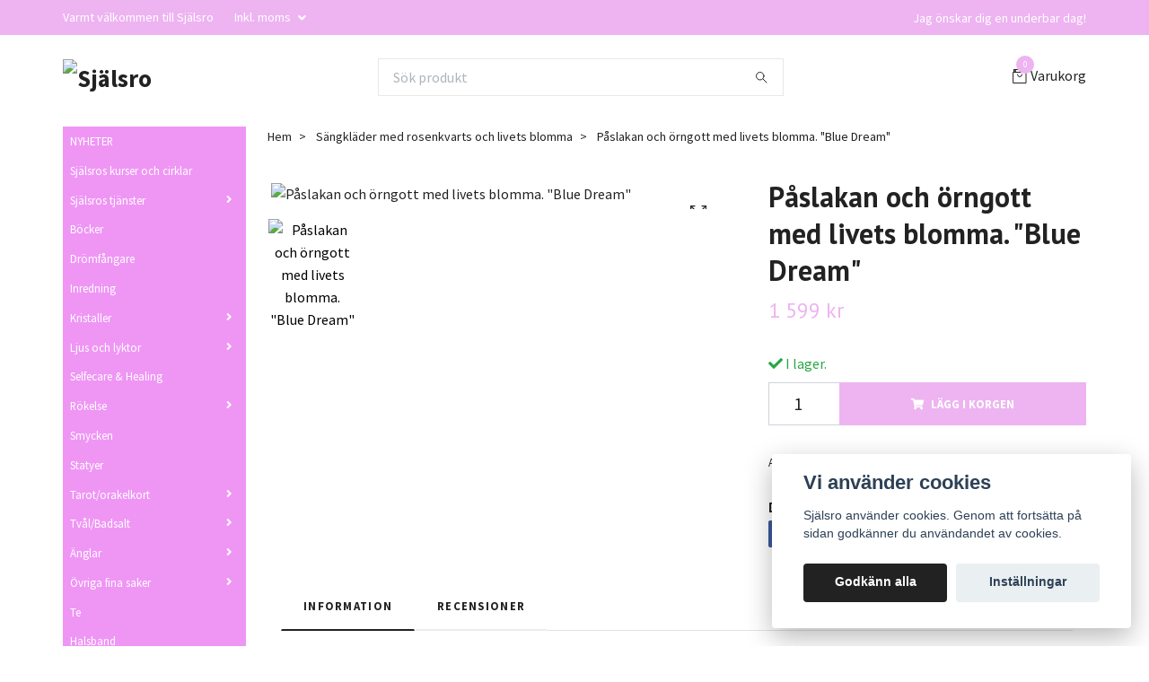

--- FILE ---
content_type: text/html; charset=utf-8
request_url: https://xn--sjlsro-cua.se/sangklader-med-rosenkvarts-och-livets-blomma/kopia-sanglinne-sunrise
body_size: 17993
content:
<!DOCTYPE html>
<html class="no-javascript" lang="sv">
<head><script>var fbPixelEventId = Math.floor(Math.random() * 9000000000) + 1000000000;</script><meta property="ix:host" content="cdn.quickbutik.com/images"><meta http-equiv="Content-Type" content="text/html; charset=utf-8">
<title>Påslakan och örngott med livets blomma. &quot;Blue Dream&quot; - Själsro</title>
<meta name="author" content="Quickbutik">
<meta name="description" content="Sänglinne Blue DreamSänglinnet av hög kvalitet naturlig bomull, mikrorosenkvarts har arbetats in i tyget.&amp;nbsp;Rosenkvarts stimulerar djup avslappning, inre fri">
<meta property="og:description" content="Sänglinne Blue DreamSänglinnet av hög kvalitet naturlig bomull, mikrorosenkvarts har arbetats in i tyget.&amp;nbsp;Rosenkvarts stimulerar djup avslappning, inre fri">
<meta property="og:title" content="Påslakan och örngott med livets blomma. &quot;Blue Dream&quot; - Själsro">
<meta property="og:url" content="https://xn--sjlsro-cua.se/sangklader-med-rosenkvarts-och-livets-blomma/kopia-sanglinne-sunrise">
<meta property="og:site_name" content="Själsro">
<meta property="og:type" content="website">
<meta property="og:image" content="https://cdn.quickbutik.com/images/19211l/products/6231a1f6649a3.jpeg">
<meta property="twitter:card" content="summary">
<meta property="twitter:title" content="Själsro">
<meta property="twitter:description" content="Sänglinne Blue DreamSänglinnet av hög kvalitet naturlig bomull, mikrorosenkvarts har arbetats in i tyget.&amp;nbsp;Rosenkvarts stimulerar djup avslappning, inre fri">
<meta property="twitter:image" content="https://cdn.quickbutik.com/images/19211l/products/6231a1f6649a3.jpeg">
<meta name="viewport" content="width=device-width, initial-scale=1, maximum-scale=1">
<script>document.documentElement.classList.remove('no-javascript');</script><!-- Vendor Assets --><link rel="stylesheet" href="https://use.fontawesome.com/releases/v5.15.4/css/all.css">
<link href="https://storage.quickbutik.com/stores/19211l/templates/swift/css/assets.min.css?68016" rel="stylesheet">
<!-- Theme Stylesheet --><link href="https://storage.quickbutik.com/stores/19211l/templates/swift/css/theme-main.css?68016" rel="stylesheet">
<link href="https://storage.quickbutik.com/stores/19211l/templates/swift/css/theme-sub.css?68016" rel="stylesheet">
<link href="https://storage.quickbutik.com/stores/19211l/templates/swift/css/custom.css?68016" rel="stylesheet">
<!-- Google Fonts --><link href="//fonts.googleapis.com/css?family=Source+Sans+Pro:400,700%7CPT+Sans:400,700" rel="stylesheet" type="text/css"  media="all" /><!-- Favicon--><link rel="icon" type="image/png" href="https://cdn.quickbutik.com/images/19211l/templates/swift/assets/favicon.png?s=68016&auto=format">
<link rel="canonical" href="https://xn--sjlsro-cua.se/sangklader-med-rosenkvarts-och-livets-blomma/kopia-sanglinne-sunrise">
<!-- Tweaks for older IEs--><!--[if lt IE 9]>
      <script src="https://oss.maxcdn.com/html5shiv/3.7.3/html5shiv.min.js"></script>
      <script src="https://oss.maxcdn.com/respond/1.4.2/respond.min.js"></script
    ><![endif]--><style>.hide { display: none; }</style>
<script type="text/javascript" defer>document.addEventListener('DOMContentLoaded', () => {
    document.body.setAttribute('data-qb-page', 'product');
});</script><script src="/assets/shopassets/cookieconsent/cookieconsent.js?v=230"></script>
<style>
    :root {
        --cc-btn-primary-bg: #222222 !important;
        --cc-btn-primary-text: #fff !important;
        --cc-btn-primary-hover-bg: #222222 !important;
        --cc-btn-primary-hover-text: #fff !important;
    }
</style>
<style>
    html.force--consent,
    html.force--consent body{
        height: auto!important;
        width: 100vw!important;
    }
</style>

    <script type="text/javascript">
    var qb_cookieconsent = initCookieConsent();
    var qb_cookieconsent_blocks = [{"title":"Vi anv\u00e4nder cookies","description":"Sj\u00e4lsro anv\u00e4nder cookies. Genom att forts\u00e4tta p\u00e5 sidan godk\u00e4nner du anv\u00e4ndandet av cookies."},{"title":"N\u00f6dv\u00e4ndiga cookies *","description":"Dessa cookies \u00e4r n\u00f6dv\u00e4ndiga f\u00f6r att butiken ska fungera korrekt och g\u00e5r inte att st\u00e4nga av utan att beh\u00f6va l\u00e4mna denna webbplats. De anv\u00e4nds f\u00f6r att funktionalitet som t.ex. varukorg, skapa ett konto och annat ska fungera korrekt.","toggle":{"value":"basic","enabled":true,"readonly":true}}];
</script>
    <!-- Google Analytics 4 -->
    <script async src="https://www.googletagmanager.com/gtag/js?id=G-4MZ6KXK3G8"></script>
    <script>
        window.dataLayer = window.dataLayer || [];
        function gtag(){dataLayer.push(arguments);}

        gtag('consent', 'default', {
            'analytics_storage': 'denied',
            'ad_storage': 'denied',
            'ad_user_data': 'denied',
            'ad_personalization': 'denied',
            'wait_for_update': 500,
        });

        const getConsentForCategory = (category) => (typeof qb_cookieconsent == 'undefined' || qb_cookieconsent.allowedCategory(category)) ? 'granted' : 'denied';

        if (typeof qb_cookieconsent == 'undefined' || qb_cookieconsent.allowedCategory('analytics') || qb_cookieconsent.allowedCategory('marketing')) {
            const analyticsConsent = getConsentForCategory('analytics');
            const marketingConsent = getConsentForCategory('marketing');

            gtag('consent', 'update', {
                'analytics_storage': analyticsConsent,
                'ad_storage': marketingConsent,
                'ad_user_data': marketingConsent,
                'ad_personalization': marketingConsent,
            });
        }

        // Handle consent updates for GA4
        document.addEventListener('QB_CookieConsentAccepted', function(event) {
            const cookie = qbGetEvent(event).cookie;
            const getConsentLevel = (level) => (cookie && cookie.level && cookie.level.includes(level)) ? 'granted' : 'denied';

            gtag('consent', 'update', {
                'analytics_storage': getConsentLevel('analytics'),
                'ad_storage': getConsentLevel('marketing'),
                'ad_user_data': getConsentLevel('marketing'),
                'ad_personalization': getConsentLevel('marketing'),
            });
        });

        gtag('js', new Date());
        gtag('config', 'G-4MZ6KXK3G8', { 'allow_enhanced_conversions' : true } );
gtag('event', 'view_item', JSON.parse('{"currency":"SEK","value":"1599","items":[{"item_name":"Påslakan och örngott med livets blomma. \u0022Blue Dream\u0022","item_id":"316","price":"1599","item_category":"Sängkläder med rosenkvarts och livets blomma","item_variant":"","quantity":"1","description":"<h3>S&auml;nglinne Blue Dream<\/h3><p>S&auml;nglinnet av h&ouml;g kvalitet naturlig bomull, mikrorosenkvarts har arbetats in i tyget.&amp;nbsp;<\/p><p>Rosenkvarts stimulerar djup avslappning, inre frid och balans.&amp;nbsp;<\/p><p>Livets blomma skapar ett skyddande f&auml;lt som vi beh&ouml;ver f&ouml;r en avkopplande djup s&ouml;mn.&amp;nbsp;<\/p><p>Vi tillbringar en fj&auml;rdedel av v&aring;ra liv sovande i v&aring;ra s&auml;ngar.&amp;nbsp;<\/p><p>F&ouml;r att st&ouml;dja de subtila energetiska processer som sker n&auml;r vi sover och f&aring; ett djupt och konsekvent s&ouml;mnm&ouml;nster, &auml;r det viktigt att se till att du har r&auml;tt s&auml;nglinne.<\/p><p>P&aring;slakan storlek 135 x 200 cm och &ouml;rngottet &auml;r 80 x 80 cm.<\/p><p><br><\/p><p><strong>BEST&Auml;LLNINGSVARA!<\/strong><\/p>","image_url":"https%3A%2F%2Fcdn.quickbutik.com%2Fimages%2F19211l%2Fproducts%2F6231a1f6649a3.jpeg"}]}'));

        const gaClientIdPromise = new Promise(resolve => {
            gtag('get', 'G-4MZ6KXK3G8', 'client_id', resolve);
        });
        const gaSessionIdPromise = new Promise(resolve => {
            gtag('get', 'G-4MZ6KXK3G8', 'session_id', resolve);
        });

        Promise.all([gaClientIdPromise, gaSessionIdPromise]).then(([gaClientId, gaSessionId]) => {
            var checkoutButton = document.querySelector("a[href='/cart/index']");
            if (checkoutButton) {
                checkoutButton.onclick = function() {
                    var query = new URLSearchParams({
                        ...(typeof qb_cookieconsent == 'undefined' || qb_cookieconsent.allowedCategory('analytics') ? {
                            gaClientId,
                            gaSessionId,
                        } : {}),
                        consentCategories: [
                            ...(typeof qb_cookieconsent == 'undefined' || qb_cookieconsent.allowedCategory('analytics')) ? ['analytics'] : [],
                            ...(typeof qb_cookieconsent == 'undefined' || qb_cookieconsent.allowedCategory('marketing')) ? ['marketing'] : [],
                        ],
                    });
                    this.setAttribute("href", "/cart/index?" + query.toString());
                };
            }
        });
    </script>
    <!-- End Google Analytics 4 --></head>
<body>
    <header class="header">
   <!-- Section: Top Bar-->
   <div class="top-bar  text-sm">
      <div class="container py-2">
         <div class="row align-items-center">
            <div class="col-12 col-lg-auto px-0">
               <ul class="mb-0 d-sm-flex  text-center text-sm-left justify-content-center justify-content-lg-start list-unstyled">
                  <li
                     class="px-lg-0 list-inline-item col-auto ">
                     <span>Varmt välkommen till Själsro</span>
                  </li>
                  <!-- Component: Language Dropdown-->
                  <!-- Component: Tax Dropdown-->
                  <li class="col-auto">
                     <div class="dropdown">
                        <a id="taxDropdown" href="#" data-toggle="dropdown" data-display="static" aria-haspopup="true"
                           aria-expanded="false" class="dropdown-toggle topbar-link">
                        Inkl. moms
                        </a>
                        <div aria-labelledby="taxDropdown" class="dropdown-menu dropdown-menu-left">
                           <a class="taxlink dropdown-item" title="Priser är exkl. moms. Klicka för att växla om till inkl. moms."
                              href="?tax-reverse">
                           Exkl. moms
                           </a>
                        </div>
                     </div>
                  </li>
                  <!-- Currency Dropdown-->
               </ul>
            </div>
            <!-- Component: Top information -->
            <div class="mt-2 mt-lg-0 col-12 col-lg  text-center text-lg-right px-0">
               <span class="w-100">Jag önskar dig en underbar dag!</span>
            </div>
         </div>
      </div>
   </div>
   <!-- /Section: Top Bar -->
   <!-- Section: Main Header -->
   <div class="navbar-position"></div>
   <nav class="navbar-expand-lg navbar-light ">
      <div class="container pt-lg-4">
         <div class="row">
            <div class="navbar col-12 px-lg-0 py-0">
               <div class="list-inline-item order-0 d-lg-none col-auto p-0 outline-none">
                  <a href="#" data-toggle="modal" data-target="#sidebarLeft" class="text-hover-primary">
                     <svg class="svg-icon navbar-icon">
                        <use xlink:href="#menu-hamburger-1"></use>
                     </svg>
                  </a>
               </div>
               <a href="https://xn--sjlsro-cua.se" title="Själsro"
                  class="navbar-brand order-1 order-lg-1 text-center text-md-left col-auto p-0">
               
               <img alt="Själsro" class="img-fluid img-logo" srcset="https://cdn.quickbutik.com/images/19211l/templates/swift/assets/logo.png?s=68016&auto=format&dpr=1 1x, https://cdn.quickbutik.com/images/19211l/templates/swift/assets/logo.png?s=68016&auto=format&dpr=2 2x, https://cdn.quickbutik.com/images/19211l/templates/swift/assets/logo.png?s=68016&auto=format&dpr=3 3x"
                  src="https://cdn.quickbutik.com/images/19211l/templates/swift/assets/logo.png?s=68016&auto=format">
               </a>
               <form action="/shop/search" method="get"
                  class="d-lg-flex order-lg-3 d-none my-lg-0 flex-grow-1 top-searchbar text-center col-auto px-4">
                  <div class="search-wrapper input-group">
                     <input type="text" name="s" placeholder="Sök produkt" aria-label="Search"
                        aria-describedby="button-search-desktop" class="form-control pl-3 border-0" />
                     <div class="input-group-append ml-0">
                        <button id="button-search-desktop" type="submit" class="btn py-0 btn-underlined border-0">
                           <svg class="svg-icon navbar-icon">
                              <use xlink:href="#search-1"></use>
                           </svg>
                        </button>
                     </div>
                  </div>
               </form>
               <ul class="list-inline order-2 order-lg-4 mb-0 text-right col-auto p-0 outline-none">
                  <li class="list-inline-item">
                     <a href="#" data-toggle="modal" data-target="#sidebarCart"
                        class="position-relative text-hover-primary d-flex align-items-center qs-cart-view">
                        <svg class="svg-icon navbar-icon">
                           <use xlink:href="#retail-bag-1"></use>
                        </svg>
                        <div class="navbar-icon-badge icon-count text-white primary-bg basket-count-items">0
                        </div>
                        <span class="d-none d-sm-inline color-text-base">Varukorg
                        </span>
                     </a>
                  </li>
               </ul>
            </div>
         </div>
      </div>
      <div class="container pt-2">
         <div class="row navbar-bg px-0 mainmenu_font_size">
            <ul class="col navbar-nav d-none d-lg-flex mt-lg-0 flex-wrap px-0">
            </ul>
         </div>
      </div>
   </nav>
   <!-- /Section: Main Header -->
</header>
<!-- Section: Top Menu -->
<div id="sidebarLeft" tabindex="-1" role="dialog" aria-hidden="true" class="modal fade modal-left">
   <div role="document" class="modal-dialog">
      <div class="modal-content">
         <div class="modal-header pb-0 border-0 d-block">
            <div class="row">
               <form action="/shop/search" method="get" class="col d-lg-flex w-100 my-lg-0 mb-2 pt-1">
                  <div class="search-wrapper input-group">
                     <input type="text" name="s" placeholder="Sök produkt" aria-label="Search"
                        aria-describedby="button-search" class="form-control pl-3 border-0 mobile-search" />
                     <div class="input-group-append ml-0">
                        <button id="button-search" type="submit" class="btn py-0 btn-underlined border-0">
                           <svg class="svg-icon navbar-icon">
                              <use xlink:href="#search-1"></use>
                           </svg>
                        </button>
                     </div>
                  </div>
               </form>
               <button type="button" data-dismiss="modal" aria-label="Close" class="close col-auto close-rotate">
                  <svg class="svg-icon w-3rem h-3rem svg-icon-light align-middle">
                     <use xlink:href="#close-1"></use>
                  </svg>
               </button>
            </div>
         </div>
         <div class="modal-body pt-0">
            <div class="px-2 pb-5">
               <ul class="nav flex-column">
                  <li class="nav-item ">
                     <a href="/nyheter" title="NYHETER" class="nav-link mobile-nav-link pl-0">NYHETER</a>
                  </li>
                  <li class="nav-item ">
                     <a href="/sjalsros-kurser-och-cirklar" title="Själsros kurser och cirklar" class="nav-link mobile-nav-link pl-0">Själsros kurser och cirklar</a>
                  </li>
                  <li class="nav-item dropdown">
                     <a href="/sjalsros-tjanster" data-toggle="collapse" data-target="#cat86" aria-haspopup="true"
                        aria-expanded="false"
                        class="nav-link mobile-nav-link pl-0 mobile-dropdown-toggle dropdown-toggle">Själsros tjänster</a>
                     <div id="cat86" class="collapse">
                        <ul class="nav flex-column ml-3">
                           <li class="nav-item">
                              <a class="nav-link mobile-nav-link pl-0 show-all" href="/sjalsros-tjanster" title="Själsros tjänster">Visa alla i Själsros tjänster</a>
                           </li>
                           <li class="nav-item">
                              <a href="/sjalsros-tjanster/chakrabalansering-7-veckor" class="nav-link mobile-nav-link pl-0 ">Chakrabalansering 7 veckor</a>
                           </li>
                           <li class="nav-item">
                              <a href="/sidor/medial-webkurs" class="nav-link mobile-nav-link pl-0 ">Själsros mediala webkurs</a>
                           </li>
                           <li class="nav-item">
                              <a href="/sjalsros-tjanster/healing" class="nav-link mobile-nav-link pl-0 ">Healing</a>
                           </li>
                           <li class="nav-item">
                              <a href="/sjalsros-tjanster/sjalstavla" class="nav-link mobile-nav-link pl-0 ">Själstavla</a>
                           </li>
                        </ul>
                     </div>
                  </li>
                  <li class="nav-item ">
                     <a href="/bocker" title="Böcker" class="nav-link mobile-nav-link pl-0">Böcker</a>
                  </li>
                  <li class="nav-item ">
                     <a href="/dromfangare" title="Drömfångare" class="nav-link mobile-nav-link pl-0">Drömfångare</a>
                  </li>
                  <li class="nav-item ">
                     <a href="/inredning" title="Inredning" class="nav-link mobile-nav-link pl-0">Inredning</a>
                  </li>
                  <li class="nav-item dropdown">
                     <a href="/kristaller" data-toggle="collapse" data-target="#cat4" aria-haspopup="true"
                        aria-expanded="false"
                        class="nav-link mobile-nav-link pl-0 mobile-dropdown-toggle dropdown-toggle">Kristaller</a>
                     <div id="cat4" class="collapse">
                        <ul class="nav flex-column ml-3">
                           <li class="nav-item">
                              <a class="nav-link mobile-nav-link pl-0 show-all" href="/kristaller" title="Kristaller">Visa alla i Kristaller</a>
                           </li>
                           <li class="nav-item">
                              <a href="/kristaller/malakit-fri-form" class="nav-link mobile-nav-link pl-0 ">Malakit fri form</a>
                           </li>
                           <li class="nav-item">
                              <a href="/kristaller/merkaba" class="nav-link mobile-nav-link pl-0 ">Merkaba</a>
                           </li>
                           <li class="nav-item">
                              <a href="/kristaller/flourit-vattenmelon-halvpolerad" class="nav-link mobile-nav-link pl-0 ">Flourit vattenmelon halvpolerad</a>
                           </li>
                           <li class="nav-item">
                              <a href="/kristaller/ametist-sugar-fantom" class="nav-link mobile-nav-link pl-0 ">Ametist sugar fanton</a>
                           </li>
                           <li class="nav-item">
                              <a href="/kristaller/labradorit-halvpolerade" class="nav-link mobile-nav-link pl-0 ">Labradorit halvpolerade</a>
                           </li>
                           <li class="nav-item">
                              <a href="/kristaller/jumbo" class="nav-link mobile-nav-link pl-0 ">Jumbo</a>
                           </li>
                           <li class="nav-item">
                              <a href="/kristaller/kristaller-raa" class="nav-link mobile-nav-link pl-0 ">Kristaller råa</a>
                           </li>
                           <li class="nav-item">
                              <a href="/kristaller/drakaggseptarian" class="nav-link mobile-nav-link pl-0 ">Drakägg/Septarian</a>
                           </li>
                           <li class="nav-item">
                              <a href="/kristaller/skalar" class="nav-link mobile-nav-link pl-0 ">Skålar</a>
                           </li>
                           <li class="nav-item">
                              <a href="/kristaller/trumlade-stenar" class="nav-link mobile-nav-link pl-0 ">Trumlade kristaller</a>
                           </li>
                           <li class="nav-item">
                              <a href="/kristaller/stenpaket" class="nav-link mobile-nav-link pl-0 ">Kristallpaket</a>
                           </li>
                           <li class="nav-item">
                              <a href="/kristaller/kristallkula-spakula" class="nav-link mobile-nav-link pl-0 ">Kristallkula - Spåkula</a>
                           </li>
                           <li class="nav-item">
                              <a href="/kristaller/kristallanglar" class="nav-link mobile-nav-link pl-0 ">Kristallänglar</a>
                           </li>
                           <li class="nav-item">
                              <a href="/kristaller/klotboll" class="nav-link mobile-nav-link pl-0 ">Klot/Boll</a>
                           </li>
                           <li class="nav-item">
                              <a href="/kristaller/selenit-laddningsplattor" class="nav-link mobile-nav-link pl-0 ">Selenit laddningsplattor</a>
                           </li>
                           <li class="nav-item">
                              <a href="/kristaller/angelkvarts" class="nav-link mobile-nav-link pl-0 ">Ängelkvarts</a>
                           </li>
                           <li class="nav-item">
                              <a href="/kristaller/pendlar" class="nav-link mobile-nav-link pl-0 ">Pendlar</a>
                           </li>
                           <li class="nav-item">
                              <a href="/kristaller/pyramid" class="nav-link mobile-nav-link pl-0 ">Pyramid</a>
                           </li>
                           <li class="nav-item">
                              <a href="/kristaller/talismaner" class="nav-link mobile-nav-link pl-0 ">Talismaner</a>
                           </li>
                        </ul>
                     </div>
                  </li>
                  <li class="nav-item dropdown">
                     <a href="/ljus-och-lyktor" data-toggle="collapse" data-target="#cat81" aria-haspopup="true"
                        aria-expanded="false"
                        class="nav-link mobile-nav-link pl-0 mobile-dropdown-toggle dropdown-toggle">Ljus och lyktor</a>
                     <div id="cat81" class="collapse">
                        <ul class="nav flex-column ml-3">
                           <li class="nav-item">
                              <a class="nav-link mobile-nav-link pl-0 show-all" href="/ljus-och-lyktor" title="Ljus och lyktor">Visa alla i Ljus och lyktor</a>
                           </li>
                           <li class="nav-item">
                              <a href="/ljus-och-lyktor/ljuslyktor/lotuslyktor" class="nav-link mobile-nav-link pl-0 ">Lotuslyktor</a>
                           </li>
                           <li class="nav-item">
                              <a href="/ljus-och-lyktor/magic-spell" class="nav-link mobile-nav-link pl-0 ">Magic spell</a>
                           </li>
                        </ul>
                     </div>
                  </li>
                  <li class="nav-item ">
                     <a href="/selfecare-healing" title="Selfecare &amp; Healing" class="nav-link mobile-nav-link pl-0">Selfecare &amp; Healing</a>
                  </li>
                  <li class="nav-item dropdown">
                     <a href="/rokelse" data-toggle="collapse" data-target="#cat6" aria-haspopup="true"
                        aria-expanded="false"
                        class="nav-link mobile-nav-link pl-0 mobile-dropdown-toggle dropdown-toggle">Rökelse</a>
                     <div id="cat6" class="collapse">
                        <ul class="nav flex-column ml-3">
                           <li class="nav-item">
                              <a class="nav-link mobile-nav-link pl-0 show-all" href="/rokelse" title="Rökelse">Visa alla i Rökelse</a>
                           </li>
                           <li class="nav-item">
                              <a href="/rokelse/stickor" class="nav-link mobile-nav-link pl-0 ">Stickor</a>
                           </li>
                           <li class="nav-item">
                              <a href="/rokelse/koner" class="nav-link mobile-nav-link pl-0 ">Koner</a>
                           </li>
                           <li class="nav-item">
                              <a href="/rokelse/backflow-koner" class="nav-link mobile-nav-link pl-0 ">Backflow koner</a>
                           </li>
                           <li class="nav-item">
                              <a href="/rokelse/buntar" class="nav-link mobile-nav-link pl-0 ">Buntar</a>
                           </li>
                           <li class="nav-item">
                              <a href="/rokelse/tillbehor-till-rokelser" class="nav-link mobile-nav-link pl-0 ">Tillbehör till rökelser</a>
                           </li>
                           <li class="nav-item">
                              <a href="/rokelse/rokelsekarl" class="nav-link mobile-nav-link pl-0 ">Rökelsekärl</a>
                           </li>
                           <li class="nav-item">
                              <a href="/affirmation-present" class="nav-link mobile-nav-link pl-0 ">Affirmation - present</a>
                           </li>
                        </ul>
                     </div>
                  </li>
                  <li class="nav-item ">
                     <a href="/kristaller/smycken" title="Smycken" class="nav-link mobile-nav-link pl-0">Smycken</a>
                  </li>
                  <li class="nav-item ">
                     <a href="/statyer" title="Statyer" class="nav-link mobile-nav-link pl-0">Statyer</a>
                  </li>
                  <li class="nav-item dropdown">
                     <a href="/tarotorakelkort" data-toggle="collapse" data-target="#cat10" aria-haspopup="true"
                        aria-expanded="false"
                        class="nav-link mobile-nav-link pl-0 mobile-dropdown-toggle dropdown-toggle">Tarot/orakelkort</a>
                     <div id="cat10" class="collapse">
                        <ul class="nav flex-column ml-3">
                           <li class="nav-item">
                              <a class="nav-link mobile-nav-link pl-0 show-all" href="/tarotorakelkort" title="Tarot/orakelkort">Visa alla i Tarot/orakelkort</a>
                           </li>
                           <li class="nav-item">
                              <a href="/tarotorakelkort/anglakort" class="nav-link mobile-nav-link pl-0 ">Änglakort</a>
                           </li>
                           <li class="nav-item">
                              <a href="/tarotorakelkort/runor" class="nav-link mobile-nav-link pl-0 ">Runor</a>
                           </li>
                           <li class="nav-item">
                              <a href="/tarotorakelkort/tarotkort" class="nav-link mobile-nav-link pl-0 ">Tarotkort</a>
                           </li>
                        </ul>
                     </div>
                  </li>
                  <li class="nav-item dropdown">
                     <a href="/tvalbadsalt" data-toggle="collapse" data-target="#cat85" aria-haspopup="true"
                        aria-expanded="false"
                        class="nav-link mobile-nav-link pl-0 mobile-dropdown-toggle dropdown-toggle">Tvål/Badsalt</a>
                     <div id="cat85" class="collapse">
                        <ul class="nav flex-column ml-3">
                           <li class="nav-item">
                              <a class="nav-link mobile-nav-link pl-0 show-all" href="/tvalbadsalt" title="Tvål/Badsalt">Visa alla i Tvål/Badsalt</a>
                           </li>
                           <li class="nav-item">
                              <a href="/tvalbadsalt/tvalar" class="nav-link mobile-nav-link pl-0 ">Tvålar</a>
                           </li>
                           <li class="nav-item">
                              <a href="/tvalbadsalt/badsalt" class="nav-link mobile-nav-link pl-0 ">Badsalt</a>
                           </li>
                        </ul>
                     </div>
                  </li>
                  <li class="nav-item dropdown">
                     <a href="/anglar" data-toggle="collapse" data-target="#cat5" aria-haspopup="true"
                        aria-expanded="false"
                        class="nav-link mobile-nav-link pl-0 mobile-dropdown-toggle dropdown-toggle">Änglar</a>
                     <div id="cat5" class="collapse">
                        <ul class="nav flex-column ml-3">
                           <li class="nav-item">
                              <a class="nav-link mobile-nav-link pl-0 show-all" href="/anglar" title="Änglar">Visa alla i Änglar</a>
                           </li>
                           <li class="nav-item">
                              <a href="/anglar/worrie-stones-ljuvliga-anglar" class="nav-link mobile-nav-link pl-0 ">Worrie stones - ljuvliga änglar</a>
                           </li>
                        </ul>
                     </div>
                  </li>
                  <li class="nav-item dropdown">
                     <a href="/ovriga-fina-saker" data-toggle="collapse" data-target="#cat38" aria-haspopup="true"
                        aria-expanded="false"
                        class="nav-link mobile-nav-link pl-0 mobile-dropdown-toggle dropdown-toggle">Övriga fina saker</a>
                     <div id="cat38" class="collapse">
                        <ul class="nav flex-column ml-3">
                           <li class="nav-item">
                              <a class="nav-link mobile-nav-link pl-0 show-all" href="/ovriga-fina-saker" title="Övriga fina saker">Visa alla i Övriga fina saker</a>
                           </li>
                           <li class="nav-item">
                              <a href="/feng-shui" class="nav-link mobile-nav-link pl-0 ">Feng Shui</a>
                           </li>
                           <li class="nav-item">
                              <a href="/sangklader-med-rosenkvarts-och-livets-blomma" class="nav-link mobile-nav-link pl-0 ">Sängkläder med rosenkvarts och livets blomma</a>
                           </li>
                        </ul>
                     </div>
                  </li>
                  <li class="nav-item ">
                     <a href="/te" title="Te" class="nav-link mobile-nav-link pl-0">Te</a>
                  </li>
                  <li class="nav-item ">
                     <a href="/smycken/halsband" title="Halsband" class="nav-link mobile-nav-link pl-0">Halsband</a>
                  </li>
                  <li class="nav-item ">
                     <a href="/bio-tensor" title="Bio-tensor" class="nav-link mobile-nav-link pl-0">Bio-tensor</a>
                  </li>
                  <li class="nav-item ">
                     <a href="/fossiler" title="Fossiler" class="nav-link mobile-nav-link pl-0">Fossiler</a>
                  </li>
                  <li class="nav-item ">
                     <a href="/shop/adventcalendar" title="Julkalender" class="nav-link mobile-nav-link pl-0">Julkalender</a>
                  </li>
               </ul>
               <div class="nav-item">
                  <a href="/shop/wishlist" class="nav-link mobile-nav-link text-hover-primary position-relative d-flex align-items-center">
                     <svg class="svg-icon navbar-icon">
                        <use xlink:href="#heart-1"></use>
                     </svg>
                     <span class="nav-link pl-0">Önskelistan</span>
                  </a>
               </div>
            </div>
         </div>
      </div>
   </div>
</div>
<!-- /Section: Top Menu --><div class="container">
        <div class="row">
        <div class="sidebar  pr-lg-4 pl-lg-0 pt-4  order-lg-1 order-2 col-lg-3">
   <div id="categoriesMenu" role="menu" class="expand-lg collapse">
      <ul class="sidebar-icon-menu pb-3 mt-4 mt-lg-0">
         <li class=" sidefont-2" style="background-color: #ef96f5;">
            <a href="/nyheter" title="NYHETER" class="pl-2 d-block" style="color: #ffffff;">NYHETER</a>
         </li>
         <li class=" sidefont-2" style="background-color: #ef96f5;">
            <a href="/sjalsros-kurser-och-cirklar" title="Själsros kurser och cirklar" class="pl-2 d-block" style="color: #ffffff;">Själsros kurser och cirklar</a>
         </li>
         <li class="py-0">
            <div class="d-flex align-items-center justify-content-between" style="background-color: #ef96f5;">
               <a href="/sjalsros-tjanster" class="sidefont-2 col-auto pl-2 pl-0 sidefont-2" style="color: #ffffff;">Själsros tjänster</a>
               <a href="/sjalsros-tjanster" data-toggle="collapse" data-target="#sidecat86" aria-haspopup="true" aria-expanded="false" class="w-100 pl-0 font-weight-bold sidebar-icon-menu-item sidefont-2" style="color: #ffffff;"></a>
            </div>
            <div id="sidecat86" class="collapse pl-3" style="background-color: #f5f7f9;">
               <ul class="nav flex-column mt-0 sidebar-icon-menu sidebar-icon-submenu mb-0 ml-0">
                  <li class="nav-item sidefont-2">
                     <a href="/sjalsros-tjanster/chakrabalansering-7-veckor" class="pl-0 d-block " style="color: #222222">Chakrabalansering 7 veckor</a>
                  </li>
                  <li class="nav-item sidefont-2">
                     <a href="/sidor/medial-webkurs" class="pl-0 d-block " style="color: #222222">Själsros mediala webkurs</a>
                  </li>
                  <li class="nav-item sidefont-2">
                     <a href="/sjalsros-tjanster/healing" class="pl-0 d-block " style="color: #222222">Healing</a>
                  </li>
                  <li class="nav-item sidefont-2">
                     <a href="/sjalsros-tjanster/sjalstavla" class="pl-0 d-block " style="color: #222222">Själstavla</a>
                  </li>
               </ul>
            </div>
         </li>
         <li class=" sidefont-2" style="background-color: #ef96f5;">
            <a href="/bocker" title="Böcker" class="pl-2 d-block" style="color: #ffffff;">Böcker</a>
         </li>
         <li class=" sidefont-2" style="background-color: #ef96f5;">
            <a href="/dromfangare" title="Drömfångare" class="pl-2 d-block" style="color: #ffffff;">Drömfångare</a>
         </li>
         <li class=" sidefont-2" style="background-color: #ef96f5;">
            <a href="/inredning" title="Inredning" class="pl-2 d-block" style="color: #ffffff;">Inredning</a>
         </li>
         <li class="py-0">
            <div class="d-flex align-items-center justify-content-between" style="background-color: #ef96f5;">
               <a href="/kristaller" class="sidefont-2 col-auto pl-2 pl-0 sidefont-2" style="color: #ffffff;">Kristaller</a>
               <a href="/kristaller" data-toggle="collapse" data-target="#sidecat4" aria-haspopup="true" aria-expanded="false" class="w-100 pl-0 font-weight-bold sidebar-icon-menu-item sidefont-2" style="color: #ffffff;"></a>
            </div>
            <div id="sidecat4" class="collapse pl-3" style="background-color: #f5f7f9;">
               <ul class="nav flex-column mt-0 sidebar-icon-menu sidebar-icon-submenu mb-0 ml-0">
                  <li class="nav-item sidefont-2">
                     <a href="/kristaller/malakit-fri-form" class="pl-0 d-block " style="color: #222222">Malakit fri form</a>
                  </li>
                  <li class="nav-item sidefont-2">
                     <a href="/kristaller/merkaba" class="pl-0 d-block " style="color: #222222">Merkaba</a>
                  </li>
                  <li class="nav-item sidefont-2">
                     <a href="/kristaller/flourit-vattenmelon-halvpolerad" class="pl-0 d-block " style="color: #222222">Flourit vattenmelon halvpolerad</a>
                  </li>
                  <li class="nav-item sidefont-2">
                     <a href="/kristaller/ametist-sugar-fantom" class="pl-0 d-block " style="color: #222222">Ametist sugar fanton</a>
                  </li>
                  <li class="nav-item sidefont-2">
                     <a href="/kristaller/labradorit-halvpolerade" class="pl-0 d-block " style="color: #222222">Labradorit halvpolerade</a>
                  </li>
                  <li class="nav-item sidefont-2">
                     <a href="/kristaller/jumbo" class="pl-0 d-block " style="color: #222222">Jumbo</a>
                  </li>
                  <li class="nav-item sidefont-2">
                     <a href="/kristaller/kristaller-raa" class="pl-0 d-block " style="color: #222222">Kristaller råa</a>
                  </li>
                  <li class="nav-item sidefont-2">
                     <a href="/kristaller/drakaggseptarian" class="pl-0 d-block " style="color: #222222">Drakägg/Septarian</a>
                  </li>
                  <li class="nav-item sidefont-2">
                     <a href="/kristaller/skalar" class="pl-0 d-block " style="color: #222222">Skålar</a>
                  </li>
                  <li class="nav-item sidefont-2">
                     <a href="/kristaller/trumlade-stenar" class="pl-0 d-block " style="color: #222222">Trumlade kristaller</a>
                  </li>
                  <li class="nav-item sidefont-2">
                     <a href="/kristaller/stenpaket" class="pl-0 d-block " style="color: #222222">Kristallpaket</a>
                  </li>
                  <li class="nav-item sidefont-2">
                     <a href="/kristaller/kristallkula-spakula" class="pl-0 d-block " style="color: #222222">Kristallkula - Spåkula</a>
                  </li>
                  <li class="nav-item sidefont-2">
                     <a href="/kristaller/kristallanglar" class="pl-0 d-block " style="color: #222222">Kristallänglar</a>
                  </li>
                  <li class="nav-item sidefont-2">
                     <a href="/kristaller/klotboll" class="pl-0 d-block " style="color: #222222">Klot/Boll</a>
                  </li>
                  <li class="nav-item sidefont-2">
                     <a href="/kristaller/selenit-laddningsplattor" class="pl-0 d-block " style="color: #222222">Selenit laddningsplattor</a>
                  </li>
                  <li class="nav-item sidefont-2">
                     <a href="/kristaller/angelkvarts" class="pl-0 d-block " style="color: #222222">Ängelkvarts</a>
                  </li>
                  <li class="nav-item sidefont-2">
                     <a href="/kristaller/pendlar" class="pl-0 d-block " style="color: #222222">Pendlar</a>
                  </li>
                  <li class="nav-item sidefont-2">
                     <a href="/kristaller/pyramid" class="pl-0 d-block " style="color: #222222">Pyramid</a>
                  </li>
                  <li class="nav-item sidefont-2">
                     <a href="/kristaller/talismaner" class="pl-0 d-block " style="color: #222222">Talismaner</a>
                  </li>
               </ul>
            </div>
         </li>
         <li class="py-0">
            <div class="d-flex align-items-center justify-content-between" style="background-color: #ef96f5;">
               <a href="/ljus-och-lyktor" class="sidefont-2 col-auto pl-2 pl-0 sidefont-2" style="color: #ffffff;">Ljus och lyktor</a>
               <a href="/ljus-och-lyktor" data-toggle="collapse" data-target="#sidecat81" aria-haspopup="true" aria-expanded="false" class="w-100 pl-0 font-weight-bold sidebar-icon-menu-item sidefont-2" style="color: #ffffff;"></a>
            </div>
            <div id="sidecat81" class="collapse pl-3" style="background-color: #f5f7f9;">
               <ul class="nav flex-column mt-0 sidebar-icon-menu sidebar-icon-submenu mb-0 ml-0">
                  <li class="nav-item sidefont-2">
                     <a href="/ljus-och-lyktor/ljuslyktor/lotuslyktor" class="pl-0 d-block " style="color: #222222">Lotuslyktor</a>
                  </li>
                  <li class="nav-item sidefont-2">
                     <a href="/ljus-och-lyktor/magic-spell" class="pl-0 d-block " style="color: #222222">Magic spell</a>
                  </li>
               </ul>
            </div>
         </li>
         <li class=" sidefont-2" style="background-color: #ef96f5;">
            <a href="/selfecare-healing" title="Selfecare &amp; Healing" class="pl-2 d-block" style="color: #ffffff;">Selfecare &amp; Healing</a>
         </li>
         <li class="py-0">
            <div class="d-flex align-items-center justify-content-between" style="background-color: #ef96f5;">
               <a href="/rokelse" class="sidefont-2 col-auto pl-2 pl-0 sidefont-2" style="color: #ffffff;">Rökelse</a>
               <a href="/rokelse" data-toggle="collapse" data-target="#sidecat6" aria-haspopup="true" aria-expanded="false" class="w-100 pl-0 font-weight-bold sidebar-icon-menu-item sidefont-2" style="color: #ffffff;"></a>
            </div>
            <div id="sidecat6" class="collapse pl-3" style="background-color: #f5f7f9;">
               <ul class="nav flex-column mt-0 sidebar-icon-menu sidebar-icon-submenu mb-0 ml-0">
                  <li class="nav-item sidefont-2">
                     <a href="/rokelse/stickor" class="pl-0 d-block " style="color: #222222">Stickor</a>
                  </li>
                  <li class="nav-item sidefont-2">
                     <a href="/rokelse/koner" class="pl-0 d-block " style="color: #222222">Koner</a>
                  </li>
                  <li class="nav-item sidefont-2">
                     <a href="/rokelse/backflow-koner" class="pl-0 d-block " style="color: #222222">Backflow koner</a>
                  </li>
                  <li class="nav-item sidefont-2">
                     <a href="/rokelse/buntar" class="pl-0 d-block " style="color: #222222">Buntar</a>
                  </li>
                  <li class="nav-item sidefont-2">
                     <a href="/rokelse/tillbehor-till-rokelser" class="pl-0 d-block " style="color: #222222">Tillbehör till rökelser</a>
                  </li>
                  <li class="nav-item sidefont-2">
                     <a href="/rokelse/rokelsekarl" class="pl-0 d-block " style="color: #222222">Rökelsekärl</a>
                  </li>
                  <li class="nav-item sidefont-2">
                     <a href="/affirmation-present" class="pl-0 d-block " style="color: #222222">Affirmation - present</a>
                  </li>
               </ul>
            </div>
         </li>
         <li class=" sidefont-2" style="background-color: #ef96f5;">
            <a href="/kristaller/smycken" title="Smycken" class="pl-2 d-block" style="color: #ffffff;">Smycken</a>
         </li>
         <li class=" sidefont-2" style="background-color: #ef96f5;">
            <a href="/statyer" title="Statyer" class="pl-2 d-block" style="color: #ffffff;">Statyer</a>
         </li>
         <li class="py-0">
            <div class="d-flex align-items-center justify-content-between" style="background-color: #ef96f5;">
               <a href="/tarotorakelkort" class="sidefont-2 col-auto pl-2 pl-0 sidefont-2" style="color: #ffffff;">Tarot/orakelkort</a>
               <a href="/tarotorakelkort" data-toggle="collapse" data-target="#sidecat10" aria-haspopup="true" aria-expanded="false" class="w-100 pl-0 font-weight-bold sidebar-icon-menu-item sidefont-2" style="color: #ffffff;"></a>
            </div>
            <div id="sidecat10" class="collapse pl-3" style="background-color: #f5f7f9;">
               <ul class="nav flex-column mt-0 sidebar-icon-menu sidebar-icon-submenu mb-0 ml-0">
                  <li class="nav-item sidefont-2">
                     <a href="/tarotorakelkort/anglakort" class="pl-0 d-block " style="color: #222222">Änglakort</a>
                  </li>
                  <li class="nav-item sidefont-2">
                     <a href="/tarotorakelkort/runor" class="pl-0 d-block " style="color: #222222">Runor</a>
                  </li>
                  <li class="nav-item sidefont-2">
                     <a href="/tarotorakelkort/tarotkort" class="pl-0 d-block " style="color: #222222">Tarotkort</a>
                  </li>
               </ul>
            </div>
         </li>
         <li class="py-0">
            <div class="d-flex align-items-center justify-content-between" style="background-color: #ef96f5;">
               <a href="/tvalbadsalt" class="sidefont-2 col-auto pl-2 pl-0 sidefont-2" style="color: #ffffff;">Tvål/Badsalt</a>
               <a href="/tvalbadsalt" data-toggle="collapse" data-target="#sidecat85" aria-haspopup="true" aria-expanded="false" class="w-100 pl-0 font-weight-bold sidebar-icon-menu-item sidefont-2" style="color: #ffffff;"></a>
            </div>
            <div id="sidecat85" class="collapse pl-3" style="background-color: #f5f7f9;">
               <ul class="nav flex-column mt-0 sidebar-icon-menu sidebar-icon-submenu mb-0 ml-0">
                  <li class="nav-item sidefont-2">
                     <a href="/tvalbadsalt/tvalar" class="pl-0 d-block " style="color: #222222">Tvålar</a>
                  </li>
                  <li class="nav-item sidefont-2">
                     <a href="/tvalbadsalt/badsalt" class="pl-0 d-block " style="color: #222222">Badsalt</a>
                  </li>
               </ul>
            </div>
         </li>
         <li class="py-0">
            <div class="d-flex align-items-center justify-content-between" style="background-color: #ef96f5;">
               <a href="/anglar" class="sidefont-2 col-auto pl-2 pl-0 sidefont-2" style="color: #ffffff;">Änglar</a>
               <a href="/anglar" data-toggle="collapse" data-target="#sidecat5" aria-haspopup="true" aria-expanded="false" class="w-100 pl-0 font-weight-bold sidebar-icon-menu-item sidefont-2" style="color: #ffffff;"></a>
            </div>
            <div id="sidecat5" class="collapse pl-3" style="background-color: #f5f7f9;">
               <ul class="nav flex-column mt-0 sidebar-icon-menu sidebar-icon-submenu mb-0 ml-0">
                  <li class="nav-item sidefont-2">
                     <a href="/anglar/worrie-stones-ljuvliga-anglar" class="pl-0 d-block " style="color: #222222">Worrie stones - ljuvliga änglar</a>
                  </li>
               </ul>
            </div>
         </li>
         <li class="py-0">
            <div class="d-flex align-items-center justify-content-between" style="background-color: #ef96f5;">
               <a href="/ovriga-fina-saker" class="sidefont-2 col-auto pl-2 pl-0 sidefont-2" style="color: #ffffff;">Övriga fina saker</a>
               <a href="/ovriga-fina-saker" data-toggle="collapse" data-target="#sidecat38" aria-haspopup="true" aria-expanded="false" class="w-100 pl-0 font-weight-bold sidebar-icon-menu-item sidefont-2" style="color: #ffffff;"></a>
            </div>
            <div id="sidecat38" class="collapse pl-3" style="background-color: #f5f7f9;">
               <ul class="nav flex-column mt-0 sidebar-icon-menu sidebar-icon-submenu mb-0 ml-0">
                  <li class="nav-item sidefont-2">
                     <a href="/feng-shui" class="pl-0 d-block " style="color: #222222">Feng Shui</a>
                  </li>
                  <li class="nav-item sidefont-2">
                     <a href="/sangklader-med-rosenkvarts-och-livets-blomma" class="pl-0 d-block " style="color: #222222">Sängkläder med rosenkvarts och livets blomma</a>
                  </li>
               </ul>
            </div>
         </li>
         <li class=" sidefont-2" style="background-color: #ef96f5;">
            <a href="/te" title="Te" class="pl-2 d-block" style="color: #ffffff;">Te</a>
         </li>
         <li class=" sidefont-2" style="background-color: #ef96f5;">
            <a href="/smycken/halsband" title="Halsband" class="pl-2 d-block" style="color: #ffffff;">Halsband</a>
         </li>
         <li class=" sidefont-2" style="background-color: #ef96f5;">
            <a href="/bio-tensor" title="Bio-tensor" class="pl-2 d-block" style="color: #ffffff;">Bio-tensor</a>
         </li>
         <li class=" sidefont-2" style="background-color: #ef96f5;">
            <a href="/fossiler" title="Fossiler" class="pl-2 d-block" style="color: #ffffff;">Fossiler</a>
         </li>
         <li class=" sidefont-2" style="background-color: #ef96f5;">
            <a href="/shop/adventcalendar" title="Julkalender" class="pl-2 d-block" style="color: #ffffff;">Julkalender</a>
         </li>
      </ul>
   </div>
   <div class="pb-3 align-items-center">
      <form class="newsletter_form" action="/shop/newsletter"
         data-txt-error="Vänligen ange din e-postadress."
         data-txt-success="Du har nu anmält dig till vårt nyhetsbrev!" method="post">
         <div class="input-group search-wrapper bg-white input-group-underlined">
            <input type="email" name="email" placeholder="Ange e-postadress"
               aria-label="Ange e-postadress" class="form-control side-newsletter pl-3 border-0" />
            <div class="input-group-append ml-0">
               <button type="submit" class="btn btn-underlined opacity-7 py-0 border-0">
                  <svg class="svg-icon">
                     <use xlink:href="#envelope-1"></use>
                  </svg>
               </button>
            </div>
         </div>
      </form>
   </div>
</div><div class="px-lg-0 col-lg-9 main-content  order-lg-2 order-1">
        <div class="pt-0 pt-lg-4">
                <!-- Sidebar-->
                <nav class="breadcrumb p-0 mb-0" aria-label="breadcrumbs"><ul class="breadcrumb mb-0 pl-0">
<li class="breadcrumb-item ">
<a href="/" title="Hem">Hem</a>
</li>
<li class="breadcrumb-item ">
<a href="/sangklader-med-rosenkvarts-och-livets-blomma" title="Sängkläder med rosenkvarts och livets blomma">Sängkläder med rosenkvarts och livets blomma</a>
</li>
<li class="breadcrumb-item active">
Påslakan och örngott med livets blomma. &quot;Blue Dream&quot;
</li>
</ul></nav>
</div>
        <!-- Main Product Detail Content -->
  <article id="product" class="py-0 py-lg-4" itemscope itemtype="http://schema.org/Product">
    <div class="row">
      <div class="col-lg-7 order-1">
        <div class="detail-carousel">
          <div id="detailSlider" class="swiper-container detail-slider photoswipe-gallery">
            <!-- Additional required wrapper-->
            <div class="swiper-wrapper">

              <!-- Slides-->
              <div class="p-1 swiper-slide qs-product-image503" data-thumb="https://cdn.quickbutik.com/images/19211l/products/6231a1f6649a3.jpeg">
                <a href="https://cdn.quickbutik.com/images/19211l/products/6231a1f6649a3.jpeg"
                  data-caption="Påslakan och örngott med livets blomma. &quot;Blue Dream&quot;"
                  data-toggle="photoswipe" data-width="1200" data-height="1200" class="btn btn-photoswipe">
                  <svg class="svg-icon svg-icon-heavy">
                    <use xlink:href="#expand-1"></use>
                  </svg></a>
                <div data-toggle="zoom" 
                  data-image="https://cdn.quickbutik.com/images/19211l/products/6231a1f6649a3.jpeg?auto=format">
                  <img srcset="https://cdn.quickbutik.com/images/19211l/products/6231a1f6649a3.jpeg?auto=format&dpr=1 1x, https://cdn.quickbutik.com/images/19211l/products/6231a1f6649a3.jpeg?auto=format&dpr=2 2x, https://cdn.quickbutik.com/images/19211l/products/6231a1f6649a3.jpeg?auto=format&dpr=3 3x" src="https://cdn.quickbutik.com/images/19211l/products/6231a1f6649a3.jpeg?auto=format"
                    alt="Påslakan och örngott med livets blomma. &quot;Blue Dream&quot;"
                    class="img-fluid w-100" />
                </div>
              </div>
            </div>
          </div>

          <meta itemprop="image" content="https://cdn.quickbutik.com/images/19211l/products/6231a1f6649a3.jpeg">
        </div>
        <div data-swiper="#detailSlider" class="swiper-thumbs">
          <button class="swiper-thumb-item detail-thumb-item mb-3 active qs-product-image503"
            data-thumb="https://cdn.quickbutik.com/images/19211l/products/6231a1f6649a3.jpeg">
            <img srcset="https://cdn.quickbutik.com/images/19211l/products/6231a1f6649a3.jpeg?auto=format&dpr=1 1x, https://cdn.quickbutik.com/images/19211l/products/6231a1f6649a3.jpeg?auto=format&dpr=2 2x, https://cdn.quickbutik.com/images/19211l/products/6231a1f6649a3.jpeg?auto=format&dpr=3 3x" src="https://cdn.quickbutik.com/images/19211l/products/6231a1f6649a3.jpeg?auto=format"
              alt="Påslakan och örngott med livets blomma. &quot;Blue Dream&quot;" class="img-fluid" />
          </button>
        </div>
      </div>

      <div class="col-lg-5 pl-lg-4 order-2">
        <h1 class="h2" itemprop="name">Påslakan och örngott med livets blomma. &quot;Blue Dream&quot;</h1>

        <div class="d-flex flex-column flex-sm-row align-items-sm-center justify-content-sm-between mb-4">
          <ul class="list-inline mb-2 mb-sm-0">
            <li class="list-inline-item h4 font-weight-light mb-0 product-price qs-product-price w-100">
              1 599 kr</li>
          </ul>

          <div itemprop="offers" itemscope itemtype="http://schema.org/Offer">
            <meta itemprop="price" content="1599">

            <meta itemprop="itemCondition" content="http://schema.org/NewCondition">
            <meta itemprop="priceCurrency" content="SEK">
            <link itemprop="availability"
              href="http://schema.org/InStock">
            <meta itemprop="url" content="https://xn--sjlsro-cua.se/sangklader-med-rosenkvarts-och-livets-blomma/kopia-sanglinne-sunrise">
          </div>

          <meta itemprop="sku" content="316">



        </div>

        <div class="product_description product-description-wrapper">


        </div>


        <form class="qs-cart form" method="post">
          <input type="hidden" class="qs-cart-pid" value="316">
          <input type="hidden" class="qs-cart-price" value="1599">


          <div>
            <div data-in-stock-text="I lager."
              data-out-of-stock-text=""
              data-combination-not-exist-text="Variant finns ej"
              class="product-current-stock-status text-success py-2">
              <i class="fa fa-check"></i>
                I lager.
            </div>
          </div>

          <div class="input-group w-100 mb-4 addCart">
            <input name="qs-cart-qty"
              type="number"
              min="1" value="1" class="form-control form-control-lg detail-quantity qs-cart-qty" />
            <div class="input-group-append flex-grow-1">
              <button name="checkout" data-unavailable-txt="Varianten är inte tillgänglig." type="submit"
                class="btn product-btn-addcart btn-block qs-cart-submit qty-cart-submit">
                <i class="fa fa-shopping-cart mr-2"></i>Lägg i korgen
              </button>
            </div>
          </div>
        </form>

        
        

        <div class="detail-option py-1">
          <small>Artikelnummer:</small>
          <small class="product-current-sku">316</small>
        </div>
        
        
        <div class="detail-option pt-4">
          <h6 class="detail-option-heading">Dela</h6>
          <ul class="list-unstyled">
            <li>
              <a href="https://www.facebook.com/sharer/sharer.php?u=https://xn--sjlsro-cua.se/sangklader-med-rosenkvarts-och-livets-blomma/kopia-sanglinne-sunrise" target="_blank"
                class="text-hover-light social-share social-share-fb"><i class="fab fa-facebook-f"></i></a>
              <a href="https://twitter.com/share?text=P%C3%A5slakan+och+%C3%B6rngott+med+livets+blomma.+%26quot%3BBlue+Dream%26quot%3B&url=https://xn--sjlsro-cua.se/sangklader-med-rosenkvarts-och-livets-blomma/kopia-sanglinne-sunrise"
                target="_blank" class="text-hover-light social-share social-share-twitter"><i
                  class="fab fa-twitter"></i></a>
              <a href="https://pinterest.com/pin/create/button/?url=https://xn--sjlsro-cua.se/sangklader-med-rosenkvarts-och-livets-blomma/kopia-sanglinne-sunrise&media=?auto=format&description=P%C3%A5slakan+och+%C3%B6rngott+med+livets+blomma.+%26quot%3BBlue+Dream%26quot%3B"
                target="_blank" class="text-hover-light social-share social-share-pinterest"><i
                  class="fab fa-pinterest-p"></i></a>
              <a href="https://www.linkedin.com/shareArticle?mini=true&url=https://xn--sjlsro-cua.se/sangklader-med-rosenkvarts-och-livets-blomma/kopia-sanglinne-sunrise&title=P%C3%A5slakan+och+%C3%B6rngott+med+livets+blomma.+%26quot%3BBlue+Dream%26quot%3B&source=LinkedIn"
                target="_blank" class="text-hover-light social-share social-share-linkedin"><i
                  class="fab fa-linkedin-in"></i></a>
              <a href="/cdn-cgi/l/email-protection#d4eba7a1b6beb1b7a0e984f197e7f195e1a7b8b5bfb5baffbbb7bcfff197e7f196e2a6bab3bba0a0ffb9b1b0ffb8bda2b1a0a7ffb6b8bbb9b9b5fafff1e6e2a5a1bba0f1e79696b8a1b1ff90a6b1b5b9f1e6e2a5a1bba0f1e796" class="text-hover-light social-share social-share-email"><i class="fas fa-envelope"></i></a>
            </li>
          </ul>
        </div>

      </div>
    </div>
    <!-- Product Description & Reviews -->
    <section class="mt-4">
      <div class="container">
        <ul role="tablist" class="nav nav-tabs flex-sm-row">
          <li class="nav-item">
            <a
              data-toggle="tab" href="#description" role="tab"
              class="nav-link detail-nav-link active">
              Information
            </a>
          </li>
          <li class="nav-item"><a data-toggle="tab" href="#reviews" role="tab"
              class="nav-link detail-nav-link">Recensioner</a>
          </li>
        </ul>
        <div class="tab-content py-4">
          <div id="description" role="tabpanel" class="tab-pane fade show active px-3">
            <div class="row">
              <div class="col" itemprop="description" content="Sänglinne Blue DreamSänglinnet av hög kvalitet naturlig bomull, mikrorosenkvarts har arbetats in i tyget.&amp;nbsp;Rosenkvarts stimulerar djup avslappning, inre fri">
                <h3>Sänglinne Blue Dream</h3><p>Sänglinnet av hög kvalitet naturlig bomull, mikrorosenkvarts har arbetats in i tyget.&nbsp;</p><p>Rosenkvarts stimulerar djup avslappning, inre frid och balans.&nbsp;</p><p>Livets blomma skapar ett skyddande fält som vi behöver för en avkopplande djup sömn.&nbsp;</p><p>Vi tillbringar en fjärdedel av våra liv sovande i våra sängar.&nbsp;</p><p>För att stödja de subtila energetiska processer som sker när vi sover och få ett djupt och konsekvent sömnmönster, är det viktigt att se till att du har rätt sänglinne.</p><p>Påslakan storlek 135 x 200 cm och örngottet är 80 x 80 cm.</p><p><br></p><p><strong>BESTÄLLNINGSVARA!</strong></p>
              </div>
            </div>
          </div>
          <div id="reviews" role="tabpanel" class="tab-pane fade">
            <div class="row mb-5">
              <div class="col">
                <div id="share"></div>
              </div>
            </div>
          </div>
        </div>
      </div>
    </section>
  </article>











<div class="container">
  <hr data-content="Relaterade produkter" class="mt-6 hr-text text-lg font-weight-bold color-text-base" />
</div>

<div data-aos="fade-up" data-aos-delay="0">
  <section class="py-4 undefined">
    <div class="container">
      <div class="position-relative">
        <!-- Similar Items Slider-->
        <div class="swiper-container similar-slider">
          <div class="swiper-wrapper">
            
            <!-- similar item slide-->
            <div class="p-1 swiper-slide">
              <!-- product-->
              <div>
                <div class="product">
                  <div class="product-image mb-md-3" data-pid="315">
                    <a href="/sangklader-med-rosenkvarts-och-livets-blomma/sanglinne-sunrise" title="Påslakan och örngott med livets blomma. &quot;Sunrise&quot;">
                      <div class="product-swap-image">
                        <img
                          srcset="https://cdn.quickbutik.com/images/19211l/products/6231a0277bfa7.jpeg?w=250&h=250&fit=crop&auto=format&dpr=1 1x, https://cdn.quickbutik.com/images/19211l/products/6231a0277bfa7.jpeg?w=250&h=250&fit=crop&auto=format&dpr=2 2x, https://cdn.quickbutik.com/images/19211l/products/6231a0277bfa7.jpeg?w=250&h=250&fit=crop&auto=format&dpr=3 3x"
                          src="https://cdn.quickbutik.com/images/19211l/products/6231a0277bfa7.jpeg?w=250&h=250&fit=crop&auto=format"
                          alt="Påslakan och örngott med livets blomma. &quot;Sunrise&quot;"
                          class="img-fluid product-swap-image-front w-100 mw-100" />
                        <img
                          srcset="https://cdn.quickbutik.com/images/19211l/products/6231a0277bfa7.jpeg?w=250&h=250&fit=crop&auto=format&dpr=1 1x, https://cdn.quickbutik.com/images/19211l/products/6231a0277bfa7.jpeg?w=250&h=250&fit=crop&auto=format&dpr=2 2x, https://cdn.quickbutik.com/images/19211l/products/6231a0277bfa7.jpeg?w=250&h=250&fit=crop&auto=format&dpr=3 3x"
                          src="https://cdn.quickbutik.com/images/19211l/products/6231a0277bfa7.jpeg?w=250&h=250&fit=crop&auto=format"
                          alt="Påslakan och örngott med livets blomma. &quot;Sunrise&quot;" class="img-fluid w-100 mw-100" />
                      </div>
                    </a>
                  </div>

                  <div class="position-relative">
                    <h3 class="text-base mb-1"><a class="color-text-base" href="/sangklader-med-rosenkvarts-och-livets-blomma/sanglinne-sunrise">Påslakan och örngott med livets blomma. &quot;Sunrise&quot;</a></h3>
                    <span class="product-price">1 599 kr</span>
                  </div>
                </div>
              </div>
              <!-- /product   -->
            </div>
            <!-- similar item slide-->
            <div class="p-1 swiper-slide">
              <!-- product-->
              <div>
                <div class="product">
                  <div class="product-image mb-md-3" data-pid="317">
                    <a href="/sangklader-med-rosenkvarts-och-livets-blomma/sanglinne-fascination" title="Påslakan och örngott med livets blomma. &quot;Fascination&quot;">
                      <div class="product-swap-image">
                        <img
                          srcset="https://cdn.quickbutik.com/images/19211l/products/6231a2f9dd4a3.jpeg?w=250&h=250&fit=crop&auto=format&dpr=1 1x, https://cdn.quickbutik.com/images/19211l/products/6231a2f9dd4a3.jpeg?w=250&h=250&fit=crop&auto=format&dpr=2 2x, https://cdn.quickbutik.com/images/19211l/products/6231a2f9dd4a3.jpeg?w=250&h=250&fit=crop&auto=format&dpr=3 3x"
                          src="https://cdn.quickbutik.com/images/19211l/products/6231a2f9dd4a3.jpeg?w=250&h=250&fit=crop&auto=format"
                          alt="Påslakan och örngott med livets blomma. &quot;Fascination&quot;"
                          class="img-fluid product-swap-image-front w-100 mw-100" />
                        <img
                          srcset="https://cdn.quickbutik.com/images/19211l/products/6231a2f9dd4a3.jpeg?w=250&h=250&fit=crop&auto=format&dpr=1 1x, https://cdn.quickbutik.com/images/19211l/products/6231a2f9dd4a3.jpeg?w=250&h=250&fit=crop&auto=format&dpr=2 2x, https://cdn.quickbutik.com/images/19211l/products/6231a2f9dd4a3.jpeg?w=250&h=250&fit=crop&auto=format&dpr=3 3x"
                          src="https://cdn.quickbutik.com/images/19211l/products/6231a2f9dd4a3.jpeg?w=250&h=250&fit=crop&auto=format"
                          alt="Påslakan och örngott med livets blomma. &quot;Fascination&quot;" class="img-fluid w-100 mw-100" />
                      </div>
                    </a>
                  </div>

                  <div class="position-relative">
                    <h3 class="text-base mb-1"><a class="color-text-base" href="/sangklader-med-rosenkvarts-och-livets-blomma/sanglinne-fascination">Påslakan och örngott med livets blomma. &quot;Fascination&quot;</a></h3>
                    <span class="product-price">1 599 kr</span>
                  </div>
                </div>
              </div>
              <!-- /product   -->
            </div>
            <!-- similar item slide-->
            <div class="p-1 swiper-slide">
              <!-- product-->
              <div>
                <div class="product">
                  <div class="product-image mb-md-3" data-pid="318">
                    <a href="/sangklader-med-rosenkvarts-och-livets-blomma/resarlakan-med-mikro-rosenkvarts" title="Resårlakan med mikrorosenkvarts">
                      <div class="product-swap-image">
                        <img
                          srcset="https://cdn.quickbutik.com/images/19211l/products/6231a516cd620.jpeg?w=250&h=250&fit=crop&auto=format&dpr=1 1x, https://cdn.quickbutik.com/images/19211l/products/6231a516cd620.jpeg?w=250&h=250&fit=crop&auto=format&dpr=2 2x, https://cdn.quickbutik.com/images/19211l/products/6231a516cd620.jpeg?w=250&h=250&fit=crop&auto=format&dpr=3 3x"
                          src="https://cdn.quickbutik.com/images/19211l/products/6231a516cd620.jpeg?w=250&h=250&fit=crop&auto=format"
                          alt="Resårlakan med mikrorosenkvarts"
                          class="img-fluid product-swap-image-front w-100 mw-100" />
                        <img
                          srcset="https://cdn.quickbutik.com/images/19211l/products/6231a519aab31.jpeg?w=250&h=250&fit=crop&auto=format&dpr=1 1x, https://cdn.quickbutik.com/images/19211l/products/6231a519aab31.jpeg?w=250&h=250&fit=crop&auto=format&dpr=2 2x, https://cdn.quickbutik.com/images/19211l/products/6231a519aab31.jpeg?w=250&h=250&fit=crop&auto=format&dpr=3 3x"
                          src="https://cdn.quickbutik.com/images/19211l/products/6231a519aab31.jpeg?w=250&h=250&fit=crop&auto=format"
                          alt="Resårlakan med mikrorosenkvarts" class="img-fluid product-swap-image-back w-100 mw-100" />
                      </div>
                    </a>
                  </div>

                  <div class="position-relative">
                    <h3 class="text-base mb-1"><a class="color-text-base" href="/sangklader-med-rosenkvarts-och-livets-blomma/resarlakan-med-mikro-rosenkvarts">Resårlakan med mikrorosenkvarts</a></h3>
                    <span class="product-price">599 kr</span>
                  </div>
                </div>
              </div>
              <!-- /product   -->
            </div>
            <!-- similar item slide-->
            <div class="p-1 swiper-slide">
              <!-- product-->
              <div>
                <div class="product">
                  <div class="product-image mb-md-3" data-pid="319">
                    <a href="/sangklader-med-rosenkvarts-och-livets-blomma/resarlakan-med-mikrorosenkvarts" title="Resårlakan med mikrorosenkvarts">
                      <div class="product-swap-image">
                        <img
                          srcset="https://cdn.quickbutik.com/images/19211l/products/6231ab8cbd552.jpeg?w=250&h=250&fit=crop&auto=format&dpr=1 1x, https://cdn.quickbutik.com/images/19211l/products/6231ab8cbd552.jpeg?w=250&h=250&fit=crop&auto=format&dpr=2 2x, https://cdn.quickbutik.com/images/19211l/products/6231ab8cbd552.jpeg?w=250&h=250&fit=crop&auto=format&dpr=3 3x"
                          src="https://cdn.quickbutik.com/images/19211l/products/6231ab8cbd552.jpeg?w=250&h=250&fit=crop&auto=format"
                          alt="Resårlakan med mikrorosenkvarts"
                          class="img-fluid product-swap-image-front w-100 mw-100" />
                        <img
                          srcset="https://cdn.quickbutik.com/images/19211l/products/6231ab8cbd552.jpeg?w=250&h=250&fit=crop&auto=format&dpr=1 1x, https://cdn.quickbutik.com/images/19211l/products/6231ab8cbd552.jpeg?w=250&h=250&fit=crop&auto=format&dpr=2 2x, https://cdn.quickbutik.com/images/19211l/products/6231ab8cbd552.jpeg?w=250&h=250&fit=crop&auto=format&dpr=3 3x"
                          src="https://cdn.quickbutik.com/images/19211l/products/6231ab8cbd552.jpeg?w=250&h=250&fit=crop&auto=format"
                          alt="Resårlakan med mikrorosenkvarts" class="img-fluid w-100 mw-100" />
                      </div>
                    </a>
                  </div>

                  <div class="position-relative">
                    <h3 class="text-base mb-1"><a class="color-text-base" href="/sangklader-med-rosenkvarts-och-livets-blomma/resarlakan-med-mikrorosenkvarts">Resårlakan med mikrorosenkvarts</a></h3>
                    <span class="product-price">599 kr</span>
                  </div>
                </div>
              </div>
              <!-- /product   -->
            </div>
            <!-- similar item slide-->
            <div class="p-1 swiper-slide">
              <!-- product-->
              <div>
                <div class="product">
                  <div class="product-image mb-md-3" data-pid="320">
                    <a href="/sangklader-med-rosenkvarts-och-livets-blomma/68-resarlakan-med-mikrorosenkvarts" title="Resårlakan med mikrorosenkvarts">
                      <div class="product-swap-image">
                        <img
                          srcset="https://cdn.quickbutik.com/images/19211l/products/6231ab071bdcd.jpeg?w=250&h=250&fit=crop&auto=format&dpr=1 1x, https://cdn.quickbutik.com/images/19211l/products/6231ab071bdcd.jpeg?w=250&h=250&fit=crop&auto=format&dpr=2 2x, https://cdn.quickbutik.com/images/19211l/products/6231ab071bdcd.jpeg?w=250&h=250&fit=crop&auto=format&dpr=3 3x"
                          src="https://cdn.quickbutik.com/images/19211l/products/6231ab071bdcd.jpeg?w=250&h=250&fit=crop&auto=format"
                          alt="Resårlakan med mikrorosenkvarts"
                          class="img-fluid product-swap-image-front w-100 mw-100" />
                        <img
                          srcset="https://cdn.quickbutik.com/images/19211l/products/6231ab071bdcd.jpeg?w=250&h=250&fit=crop&auto=format&dpr=1 1x, https://cdn.quickbutik.com/images/19211l/products/6231ab071bdcd.jpeg?w=250&h=250&fit=crop&auto=format&dpr=2 2x, https://cdn.quickbutik.com/images/19211l/products/6231ab071bdcd.jpeg?w=250&h=250&fit=crop&auto=format&dpr=3 3x"
                          src="https://cdn.quickbutik.com/images/19211l/products/6231ab071bdcd.jpeg?w=250&h=250&fit=crop&auto=format"
                          alt="Resårlakan med mikrorosenkvarts" class="img-fluid w-100 mw-100" />
                      </div>
                    </a>
                  </div>

                  <div class="position-relative">
                    <h3 class="text-base mb-1"><a class="color-text-base" href="/sangklader-med-rosenkvarts-och-livets-blomma/68-resarlakan-med-mikrorosenkvarts">Resårlakan med mikrorosenkvarts</a></h3>
                    <span class="product-price">599 kr</span>
                  </div>
                </div>
              </div>
              <!-- /product   -->
            </div>
          </div>
          <div class="swiper-pagination"> </div>
        </div>
        <div class="swiper-outside-nav align-with-products">
          <div class="similarPrev swiper-button-prev"></div>
          <div class="similarNext swiper-button-next"></div>
        </div>
      </div>
    </div>
  </section>
</div>

</div>
    
    </div>
    </div>
    
    <!-- Sidebar Cart Modal-->
<div id="sidebarCart" tabindex="-1" role="dialog" class="modal fade modal-right cart-sidebar">
  <div role="document" class="modal-dialog">
    <div class="modal-content sidebar-cart-content">
      <div class="modal-header pb-0 border-0">
        <h3 class="ml-3 color-text-base">Varukorg</h3>
        <button type="button" data-dismiss="modal" aria-label="Stäng"
          class="close modal-close close-rotate">
          <svg class="svg-icon w-3rem h-3rem svg-icon-light align-middle">
            <use xlink:href="#close-1"></use>
          </svg>
        </button>
      </div>
      <div class="modal-body sidebar-cart-body">
        <!-- Empty cart snippet-->
        <!-- In case of empty cart - display this snippet + remove .d-none-->
        <div class="qs-cart-empty  text-center mb-5">
          <svg class="svg-icon w-3rem h-3rem svg-icon-light mb-4 opacity-7">
            <use xlink:href="#retail-bag-1"></use>
          </svg>
          <p>Din varukorg är tom, men det behöver den inte vara.</p>
        </div>

        <!-- Empty cart snippet end-->
        <div class="sidebar-cart-product-wrapper qs-cart-update">

          <div id="cartitem-clone" class="navbar-cart-product clone hide">
            <input type="hidden" class="navbar-cart-product-id" value="" />
            <div class="d-flex align-items-center">
              <a class="navbar-cart-product-url pr-2" href="#">
                <img src="" alt="" class="navbar-cart-product-image img-fluid navbar-cart-product-image" />
              </a>
              <div class="flex-grow-1">
                <a href="#" class="navbar-cart-product-link color-text-base link-animated"></a>
                <strong class="navbar-cart-product-price product-price d-block text-sm"></strong>
                <div class="d-flex max-w-100px">
                  <div class="btn btn-items btn-items-decrease text-center">-</div>
                  <input type="text" value="1" class="navbar-cart-product-qty form-control text-center input-items" />
                  <div class="btn btn-items btn-items-increase text-center">+</div>
                </div>
              </div>
              <button class="qs-cart-delete btn" data-pid="">
                <svg class="svg-icon sidebar-cart-icon color-text-base opacity-7">
                  <use xlink:href="#bin-1"></use>
                </svg>
              </button>
            </div>
          </div>


        </div>
      </div>
      <div class="modal-footer sidebar-cart-footer shadow color-text-base">
        <div class="w-100">
          <h5 class="mb-2 mb-lg-4">
            Total summa: 
            <span
              class="float-right navbar-cart-totals">0,00 SEK</span>
        </h5>   
        <a href="/cart/index" class="w-100">
            <button class="btn-height-large navbar-checkout-btn border-0 mb-2 mb-lg-4 btn btn-dark btn-block disabled">Till kassan</button>
        </a>
        <a href="#" data-dismiss="modal" class="btn btn-block color-text-base">Fortsätt att handla</a>

        </div>
      </div>
    </div>
  </div>
</div><!-- Section: Footer-->
<footer class="pt-5 pb-2">
   <!-- Main block - menus, subscribe form-->
   <div class="container">
      <div class="d-lg-flex justify-content-center py-4 align-items-center">
         <span class="mb-2 mb-lg-0 text-lg pr-lg-4 text-center text-lg-left font-weight-bold">
         Anmäl dig till vår nyhetsbrev
         </span>
         <form action="/shop/newsletter"
            data-txt-error="Vänligen ange din e-postadress."
            data-txt-success="Du har nu anmält dig till vårt nyhetsbrev!" method="post" class="newsletter_form col-lg-6 px-0">
            <div class="input-group shadow-sm bg-white input-group-underlined">
               <input type="email" name="email" placeholder="Ange e-postadress"
                  aria-label="Ange e-postadress" class="form-control pl-3 border-0" />
               <div class="input-group-append ml-0">
                  <button type="submit" class="btn btn-underlined opacity-7 py-0 border-0">
                     <svg class="svg-icon">
                        <use xlink:href="#envelope-1"></use>
                     </svg>
                  </button>
               </div>
            </div>
         </form>
      </div>
      <div class="row py-4">
         <div class="col-12 col-lg">
            <a data-toggle="collapse" href="#footerMenu1" aria-expanded="false" aria-controls="footerMenu1"
               class="d-lg-none block-toggler my-3">Om oss
            <span class="block-toggler-icon"></span>
            </a>
            <!-- Footer collapsible menu-->
            <div id="footerMenu1" class="expand-lg collapse">
               <h6 class="letter-spacing-1 mb-4 d-none d-lg-block">
                  Om oss
               </h6>
               <ul class="list-unstyled text-sm pt-2 pt-lg-0">
                  <li>Vi älskar produkter som inspirerar och bidrar till en bättre vardag. Varje vara är vald med kärlek till denna butik.</li>
               </ul>
            </div>
         </div>
         <div class="col-12 col-lg">
            <a data-toggle="collapse" href="#footerMenu0" aria-expanded="false" aria-controls="footerMenu0"
               class="d-lg-none block-toggler my-3">Kundtjänst<span
               class="block-toggler-icon"></span></a>
            <!-- Footer collapsible menu-->
            <div id="footerMenu0" class="expand-lg collapse">
               <h6 class="letter-spacing-1 mb-4 d-none d-lg-block">
                  Kundtjänst
               </h6>
               <ul class="list-unstyled text-sm pt-2 pt-lg-0">
                  <li>Tveka inte att kontakta oss på <a href="/cdn-cgi/l/email-protection" class="__cf_email__" data-cfemail="86efe8e0e9f5ece7eaf5f4e9c6e1ebe7efeaa8e5e9eb">[email&#160;protected]</a> eller ring 0701-469679.</li>
               </ul>
            </div>
         </div>
         <div class="col-12 col-lg">
            <a data-toggle="collapse" href="#footerMenu2" aria-expanded="false" aria-controls="footerMenu2"
               class="d-lg-none block-toggler my-3">Information<span class="block-toggler-icon"></span>
            </a>
            <!-- Footer collapsible menu-->
            <div id="footerMenu2" class="expand-lg collapse">
               <h6 class="letter-spacing-1 mb-4 d-none d-lg-block">
                  Information
               </h6>
               <ul class="list-unstyled text-sm pt-2 pt-lg-0">
                    <li class="mb-2">
                        <a class="opacity-hover-7 link-animated footer-textcolor"
                            href="/sidor/aterforsaljare">Återförsäljare</a>
                    </li>
                    <li class="mb-2">
                        <a class="opacity-hover-7 link-animated footer-textcolor"
                            href="/contact">Kontakt</a>
                    </li>
                    <li class="mb-2">
                        <a class="opacity-hover-7 link-animated footer-textcolor"
                            href="/">Hem</a>
                    </li>
                    <li class="mb-2">
                        <a class="opacity-hover-7 link-animated footer-textcolor"
                            href="/sidor/returpolicy">Om köp och returer</a>
                    </li>
                    <li class="mb-2">
                        <a class="opacity-hover-7 link-animated footer-textcolor"
                            href="/sidor/faq">Vanliga frågor</a>
                    </li>
                    <li class="mb-2">
                        <a class="opacity-hover-7 link-animated footer-textcolor"
                            href="/sidor/terms-and-conditions">Köpvillkor</a>
                    </li>
                    <li class="mb-2">
                        <a class="opacity-hover-7 link-animated footer-textcolor"
                            href="/sidor/returpolicy">Om köp och returer</a>
                    </li>
               </ul>
            </div>
         </div>
         <div class="col-12 col-lg">
            <a data-toggle="collapse" href="#footerMenu3" aria-expanded="false" aria-controls="footerMenu3"
               class="d-lg-none block-toggler my-3">Sociala medier<span
               class="block-toggler-icon"></span></a>
            <!-- Footer collapsible menu-->
            <div id="footerMenu3" class="expand-lg collapse">
               <h6 class="letter-spacing-1 mb-4 d-none d-lg-block">
                  Sociala medier
               </h6>
               <ul class="list-unstyled text-sm pt-2 pt-lg-0">
                  <li class="mb-2">
                     <a href="https://www.facebook.com/sjalsroulrika" target="_blank"
                        class="opacity-hover-7 link-animated footer-textcolor"><i class="fab fa-facebook"></i> Facebook</a>
                  </li>
                  <li class="mb-2">
                     <a href="https://instagram.com/sjalsro" target="_blank"
                        class="opacity-hover-7 link-animated footer-textcolor"><i class="fab fa-instagram"></i> Instagram</a>
                  </li>
                  <li class="mb-2">
                     <a href="https://www.tiktok.com/@ulrikawennergren?_t=8XlEdJ2isbN&amp;_r=1" target="_blank"
                        class="opacity-hover-7 link-animated footer-textcolor"><i class="fab fa-tiktok"></i> Tiktok</a>
                  </li>
               </ul>
            </div>
         </div>
      </div>
      <div class="row">
         <!-- Copyright section of the footer-->
         <div class="col-12 py-4">
            <div class="row align-items-center text-sm">
               <div class="d-lg-flex col-lg-auto order-2 order-lg-1">
                  <p class="mb-lg-0 text-center text-lg-left mt-3 mt-lg-0">
                     &copy; 2026
                     Själsro
                                    </div>
               <div class="col-lg-auto order-lg-2 ml-lg-auto order-1">
                  <div class="text-center text-lg-right">
                     <img class="icon-payment px-2 my-2 col"
                        src="/assets/shopassets/paylogos/payment-klarna-white.svg" alt="Payment with Klarna" />
                     <img class="icon-payment px-2 my-2 col" src="/assets/shopassets/paylogos/payment-payson.svg"
                        alt="Payment with Payson" />
                     <img class="icon-payment px-2 my-2 col"
                        src="/assets/shopassets/paylogos/payment-paypal-white.svg" alt="Payment with Paypal" />
                  </div>
               </div>
            </div>
         </div>
      </div>
   </div>
</footer>
<!-- /Section: Footer --><div tabindex="-1" role="dialog" aria-hidden="true" class="pswp">
      <div class="pswp__bg"></div>
      <div class="pswp__scroll-wrap">
        <div class="pswp__container">
          <div class="pswp__item"></div>
          <div class="pswp__item"></div>
          <div class="pswp__item"></div>
        </div>
        <div class="pswp__ui pswp__ui--hidden">
          <div class="pswp__top-bar">
            <div class="pswp__counter"></div>
            <button title="Close (Esc)" class="pswp__button pswp__button--close"></button>
            <button title="Share" class="pswp__button pswp__button--share"></button>
            <button title="Toggle fullscreen" class="pswp__button pswp__button--fs"></button>
            <button title="Zoom in/out" class="pswp__button pswp__button--zoom"></button>
            <!-- element will get class pswp__preloader--active when preloader is running-->
            <div class="pswp__preloader">
              <div class="pswp__preloader__icn">
                <div class="pswp__preloader__cut">
                  <div class="pswp__preloader__donut"></div>
                </div>
              </div>
            </div>
          </div>
          <div class="pswp__share-modal pswp__share-modal--hidden pswp__single-tap">
            <div class="pswp__share-tooltip"></div>
          </div>
          <button title="Previous (arrow left)" class="pswp__button pswp__button--arrow--left"></button>
          <button title="Next (arrow right)" class="pswp__button pswp__button--arrow--right"></button>
          <div class="pswp__caption">
            <div class="pswp__caption__center text-center"></div>
          </div>
        </div>
      </div>
    </div>
    <!-- Vendor script files --><script data-cfasync="false" src="/cdn-cgi/scripts/5c5dd728/cloudflare-static/email-decode.min.js"></script><script src="https://storage.quickbutik.com/stores/19211l/templates/swift/js/assets.min.js?68016"></script><!-- Theme script --><script src="https://storage.quickbutik.com/stores/19211l/templates/swift/js/qs_functions.js?68016"></script><script src="https://storage.quickbutik.com/stores/19211l/templates/swift/js/theme.js?68016"></script>
<script type="text/javascript">var qs_store_url = "https://xn--sjlsro-cua.se";</script>
<script type="text/javascript">var qs_store_apps_data = {"location":"\/sangklader-med-rosenkvarts-och-livets-blomma\/kopia-sanglinne-sunrise","products":[],"product_id":"316","category_id":null,"category_name":"S\u00e4ngkl\u00e4der med rosenkvarts och livets blomma","fetch":"fetch","order":null,"search":null,"recentPurchaseId":null,"product":{"title":"P\u00e5slakan och \u00f6rngott med livets blomma. \"Blue Dream\"","price":"1 599 kr","price_raw":"1599","before_price":"0 kr","hasVariants":false,"weight":"1100","stock":false,"url":"\/sangklader-med-rosenkvarts-och-livets-blomma\/kopia-sanglinne-sunrise","preorder":false,"images":[{"url":"https:\/\/cdn.quickbutik.com\/images\/19211l\/products\/6231a1f6649a3.jpeg","position":"1","title":"6231a1f6649a3.jpeg","is_youtube_thumbnail":false}]}}; var qs_store_apps = [];</script>
<script>if (typeof qs_options !== "undefined") { qs_store_apps_data.variants = JSON.stringify(Array.isArray(qs_options) ? qs_options : []); }</script>
<script type="text/javascript">$.ajax({type:"POST",url:"https://xn--sjlsro-cua.se/apps/fetch",async:!1,data:qs_store_apps_data, success:function(s){qs_store_apps=s}});</script>
<script type="text/javascript" src="/assets/qb_essentials.babel.js?v=20251006"></script><script>
    $('.mobile-search').click(function() {
      $('body').click(function(event) {
        var $target = $(event.target);
        
        if ($target.parents('.search-autocomplete-list').length == 0) {
          $('.search-autocomplete-list').hide();
        }
      });
    });
    
    $('.newsletter_form').submit(function(e){
        e.preventDefault();
        
        $.post('/shop/newsletter', $.param($(this).serializeArray()), function(data) {
            if(data.error) { 
                alert($('.newsletter_form').data('txt-error'));
            }else{
                alert($('.newsletter_form').data('txt-success'));
            }
        }, "json");
    });
    </script><script type="text/javascript"> var recaptchaSiteKey="6Lc-2GcUAAAAAMXG8Lz5S_MpVshTUeESW6iJqK0_"; </script>
<!-- PRODUCT PROPERTIES APP START -->
<script type="text/javascript">
function fetchProductProperties(e)
{
    $.post('/apps/productproperties/view?product_id=316', function(response) {
    	
    	if(response.has_properties)
    	{
    		if(response.apply == 'before')
    		{
    			$(response.identifier + ':first').before(response.content);
    		}else if(response.apply == 'after'){
    			$(response.identifier + ':first').after(response.content);
    		}else{
    			$(response.identifier + ':first').prepend(response.content);
    		}
    		
    		if(response.resources.length > 0)
    		{
    			$('body').append(response.resources);
    		}
    	}
    });
}

function loadCartProductProperties()
{
	$.post('/apps/productproperties/fetch', function(response) {
		if(response.has_properties > 0)
		{
			$.each(response.items, function(i, item){
				var selector = $('#CARTITEM' + item.id).find(response.css_identifier_cart);
				if(selector.find('.property_values').length > 0)
				{
					
				}else{
					selector.append('<span class="property_values"><br />' + item.property_values + '</span>');
				}
			});
		}
	}, "json");
}
$(document).ready(function(){
	$(document).on("QB_CartUpdated", loadCartProductProperties);
	
	fetchProductProperties();
	
});
</script>
<!-- PRODUCT PROPERTIES APP END -->
<!-- PRODUCT PROPERTIES APP START -->
<script type="text/javascript">
$(document).ready(function(){
	var response = qs_store_apps.productproperties;

	if(response.has_properties > 0)
	{
		$.each(response.items, function(i, item){
			var selector = $('#CARTITEM' + item.id).find(response.css_identifier_cart);
			if(selector.find('.property_values').length > 0)
			{
				
			}else{
				selector.append('<span class="property_values"><br />' + item.property_values + '</span>');
			}
		});
	}
});
</script>
<!-- PRODUCT PROPERTIES APP END -->
<!-- START PRODUCTREVIEWS APP -->
<script type="text/javascript">
  // Function to render star rating using Bootstrap classes
  function renderProductRating(rating, reviewCount, starColorSetting) {
    const uniqueId = Math.floor(Math.random() * 100000);
    
    // Get configurable star size from appsOverrides, or fall back to default
    const starSize = window.appsOverrides?.QuickbutikProductReviews?.config?.stars?.size || '16px';
    
    // Determine star color (backend resolves "primary" to actual color)
    const activeColor = starColorSetting || '#F59E0B';
    const inactiveColor = '#E5E7EB';
    
    let starsHtml = '<div class="d-flex align-items-center mx-auto">';
    
    // Generate 5 stars
    for (let starIndex = 1; starIndex <= 5; starIndex++) {
      const gradientId = 'rating-gradient-' + uniqueId + '-' + starIndex;
      const remainder = rating - starIndex + 1;
      const fillPercentage = remainder > 0 && remainder < 1
        ? remainder * 100
        : starIndex <= Math.floor(rating)
          ? 100
          : 0;
      
      starsHtml += '<svg aria-hidden="true" style="width:' + starSize + ';height:' + starSize + '" viewBox="0 0 20 20" xmlns="http://www.w3.org/2000/svg">';
      starsHtml += '<title>Star ' + starIndex + '</title>';
      starsHtml += '<defs>';
      starsHtml += '<linearGradient id="' + gradientId + '">';
      starsHtml += '<stop offset="0%" stop-color="' + activeColor + '" />';
      starsHtml += '<stop offset="' + fillPercentage + '%" stop-color="' + activeColor + '" />';
      starsHtml += '<stop offset="' + fillPercentage + '%" stop-color="' + inactiveColor + '" />';
      starsHtml += '<stop offset="100%" stop-color="' + inactiveColor + '" />';
      starsHtml += '</linearGradient>';
      starsHtml += '</defs>';
      starsHtml += '<path fill="url(#' + gradientId + ')" d="M9.049 2.927c.3-.921 1.603-.921 1.902 0l1.07 3.292a1 1 0 00.95.69h3.462c.969 0 1.371 1.24.588 1.81l-2.8 2.034a1 1 0 00-.364 1.118l1.07 3.292c.3.921-.755 1.688-1.54 1.118l-2.8-2.034a1 1 0 00-1.175 0l-2.8 2.034c-.784.57-1.838-.197-1.539-1.118l1.07-3.292a1 1 0 00-.364-1.118L2.98 8.72c-.783-.57-.38-1.81.588-1.81h3.461a1 1 0 00.951-.69l1.07-3.292z" />';
      starsHtml += '</svg>';
    }
    
    starsHtml += '</div>';
    
    // Add review count if available
    if (reviewCount > 0) {
      starsHtml += '<div class="ml-2 text-muted small">(' + reviewCount + ')</div>';
    }
    
    return '<div class="d-flex align-items-center">' + starsHtml + '</div>';
  }

  var products_reviews = "";
  if ($(".product[data-pid]").length > 0) {
    var products_reviews = $(".product[data-pid]")
      .map(function () {
        return $(this).attr("data-pid");
      })
      .get()
      .join();
  }

  $(document).ready(function () {
    var product_id = "316";

	  // Single product page
    if (product_id.length > 0) {

      var data = qs_store_apps.productreviews;

      $(data.placement).after(data.html);

      $("head").append("<style>" + data.css + "</style>");
      
      // Determine star color from settings (backend resolves "primary" to actual color)
      var starColor = (data && data.star_color) ? data.star_color : '#fdc82b';
      
      // Inject star color styles for Nova, Orion, Swift themes
      var starColorStyles = '<style id="qb-review-star-styles">.fa-star, .mystar.selected { color: ' + starColor + ' !important; }</style>';
      if ($('#qb-review-star-styles').length) {
        $('#qb-review-star-styles').html('.fa-star, .mystar.selected { color: ' + starColor + ' !important; }');
      } else {
        $("head").append(starColorStyles);
      }
      
      // Populate data-qb-selector="product-apps-reviews-total" containers with average rating
      if (data && data.rating > 0) {
        var $totalContainers = $('[data-qb-selector="product-apps-reviews-total"]');
        if ($totalContainers.length > 0) {
          // Use Font Awesome icons to match product_review.php styling
          var rating = parseInt(data.rating);
          var starsHtml = '<div class="d-flex align-items-center"><span class="rating" style="color: ' + starColor + '; font-size: 20px; display: inline-block;">';
          
          // Filled stars
          for (var i = 1; i <= rating; i++) {
            starsHtml += '<i class="fa fa-star"></i>';
          }
          
          // Empty stars
          for (var i = 1; i <= (5 - rating); i++) {
            starsHtml += '<i class="fa fa-star-o"></i>';
          }
          
          starsHtml += '</span>';
          
          // Add review count
          if (data.amountTotal > 0) {
            starsHtml += '<span style="margin-left: 5px; font-size: 19px;">(' + data.amountTotal + ')</span>';
          }
          
          starsHtml += '</div>';
          
          $totalContainers.each(function() {
            // Only add if not already populated
            if ($(this).children().length === 0) {
              $(this).html(starsHtml);
            }
          });
        }
      }
	  }

    // Remove current product ID from products list to avoid rendering stars for the
    // current product on old jQuery themes' product page
    if (products_reviews.length > 0 && product_id.length > 0) {
      products_reviews = products_reviews
        .split(',')
        .filter(function (id) { return id !== product_id; })
        .join();
    }

	// Start, list, and product pages: Many products
	if (products_reviews.length > 0) {
      
      var data = qs_store_apps.productreviews;

      function applyProductReviews(dataObj) {

        // Skip processing on lists if show_in_lists is not enabled
        if (!dataObj || !dataObj.show_in_lists) {
          return;
        }
        
        // Inject star color styles for Nova, Orion, Swift themes
        if (dataObj && dataObj.star_color) {
          var listStarColor = dataObj.star_color;
          var listStarColorStyles = '<style id="qb-review-star-styles">.fa-star, .mystar.selected { color: ' + listStarColor + ' !important; }</style>';
          if ($('#qb-review-star-styles').length) {
            $('#qb-review-star-styles').html('.fa-star, .mystar.selected { color: ' + listStarColor + ' !important; }');
          } else {
            $("head").append(listStarColorStyles);
          }
        }

        if (dataObj && dataObj.products) {
          // Add star ratings to products
          $.each(dataObj.products, function (pk, p) {

            // Only if rating > 0
            if (p.rating > 0) {
              var $product = $('[data-pid="' + p.id + '"]');
              var $insideElement = dataObj.placement_list ? $product.find(dataObj.placement_list) : $();
              var starsHtml = renderProductRating(parseFloat(p.rating_decimal || p.rating), p.amountTotal || 0, dataObj.star_color);

              if ($insideElement.length > 0) {
                $insideElement.html(starsHtml);
              } else {
                $product.append(starsHtml);
              }
            }
          });

          $("head").append("<style>" + (dataObj.css || "") + "</style>");
        }
      }

      if (!data?.products || data?.products.length === 0) {
        $.post(
          "/apps/productreviews/fetch",
          {
            products: products_reviews,
            currentPage: $("body").attr("data-qb-page"),
          },
          function (response) {
            applyProductReviews(response);
          }
        );
      } else {
        applyProductReviews(data);
      }
    }
  });
</script>
<!-- END PRODUCTREVIEWS APP -->
<script>
    qb_cookieconsent.run({
        current_lang: 'en',
        autoclear_cookies: true,
        cookie_expiration: 90,
        autoload_css: true,
        theme_css: '/assets/shopassets/cookieconsent/cookieconsent.css?v=231',
        languages: {
            en: {
                consent_modal: {
                    title: "Vi använder cookies",
                    description: 'Själsro använder cookies. Genom att fortsätta på sidan godkänner du användandet av cookies.',
                    primary_btn: {
                        text: 'Godkänn alla',
                        role: 'accept_all'
                    },
                    secondary_btn: {
                        text: 'Inställningar',
                        role: 'settings'
                    }
                },
                settings_modal: {
                    title: 'Cookie inställningar',
                    save_settings_btn: "Spara",
                    accept_all_btn: "Godkänn alla",
                    cookie_table_headers: [
                        { col1: "Name" },
                        { col2: "Domain" },
                        { col3: "Expiration" },
                        { col4: "Description" }
                    ],
                    blocks: qb_cookieconsent_blocks
                }
            }
        },
        onAccept: function (cookie) {
            var event = new CustomEvent("QB_CookieConsentAccepted", {
                detail: {
                    cookie: cookie
                }
            });

            document.dispatchEvent(event);
        },
        onChange: function (cookie) {
            var event = new CustomEvent("QB_CookieConsentAccepted", {
                detail: {
                    cookie: cookie
                }
            });

            document.dispatchEvent(event);
        },
    });

</script>

    <script src="/assets/shopassets/misc/magicbean.js?v=1" data-shop-id="19211" data-url="https://magic-bean.services.quickbutik.com/v1/sow" data-site-section="1" data-key="6f28052eb7ecb075434ca11b57ecf3b1" defer></script><script>
    document.addEventListener('QB_CookieConsentAccepted', function(event) {
        const cookie = qbGetEvent(event).cookie;

        const getConsentLevel = (level) => (cookie && cookie.level && cookie.level.includes(level)) ? 'granted' : 'denied';

        gtag('consent', 'update', {
            'analytics_storage': getConsentLevel('analytics'),
            'ad_storage': getConsentLevel('marketing'),
            'ad_user_data': getConsentLevel('marketing'),
            'ad_personalization': getConsentLevel('marketing'),
        });
    });

    document.addEventListener('QB_CartAdded', function(e) {
        const itemData = qbGetEvent(e).itemData;

        let eventData = {
            currency: 'SEK',
            value: parseFloat(itemData.item.price_raw),
            items: [{
                id: itemData.item.id,
                item_id: itemData.item.id,
                name: itemData.item.title.replaceAll('"', ''),
                item_name: itemData.item.title.replaceAll('"', ''),
                affiliation: `Själsro`,
                ...(itemData.variant_name && {
                    name: itemData.item.title.replaceAll('"', '') + ' ' + itemData.variant_name.replaceAll('"', ''),
                    item_name: itemData.item.title.replaceAll('"', '') + ' ' + itemData.variant_name.replaceAll('"', ''),
                    variant: itemData.variant_name.replaceAll('"', ''),
                    item_variant: itemData.variant_name.replaceAll('"', ''),
                }),
                price: parseFloat(itemData.item.price_raw),
                quantity: itemData.qty
            }],
        };
        'undefined' !== typeof gtag && gtag('event', 'add_to_cart', eventData);
    });
</script><script>
function loadFbPixelScript() {
    if (typeof qb_cookieconsent == 'undefined' || qb_cookieconsent.allowedCategory('marketing')) {
        
!function(f,b,e,v,n,t,s){if(f.fbq)return;n=f.fbq=function(){n.callMethod?n.callMethod.apply(n,arguments):n.queue.push(arguments)};if(!f._fbq)f._fbq=n;n.push=n;n.loaded=!0;n.version='2.0';n.queue=[];t=b.createElement(e);t.async=!0;t.src=v;s=b.getElementsByTagName(e)[0];s.parentNode.insertBefore(t,s)}(window,document,'script','https://connect.facebook.net/en_US/fbevents.js');
fbq('init', '2382268488553733');
fbq('track', 'PageView', { content_type: 'product', content_ids: ['316'] }, { eventID: fbPixelEventId});
fbq('track', 'ViewContent', {
                        content_type: 'product',
                        content_ids: ['316'],
                        content_category: 'Sängkläder med rosenkvarts och livets blomma',
                        currency: 'SEK'
                    }, { eventID: fbPixelEventId });


    }
}

document.addEventListener('QB_CookieConsentAccepted', function(e) {
    loadFbPixelScript();
});

loadFbPixelScript();
</script>
<script type="text/javascript">document.addEventListener("QB_CartAdded", function(a) {
                    var b = qbGetEvent(a).itemData;
                    var contentId = b.item.raw_id ? b.item.raw_id : b.item.id;
                    if (b.variant_id) {
                        contentId = contentId + "-" + b.variant_id;
                    }
                    "undefined"!=typeof fbq&&fbq("track","AddToCart",{
                        content_name: b.item.title,
                        content_ids: [contentId],
                        content_type: "product",
                        value: b.amount_raw,
                        currency: "SEK"
                    }, {
                        eventID: a.eventId
                    });
                });</script>

<script type="text/javascript">document.addEventListener("DOMContentLoaded", function() {
const viewProductEvent = new CustomEvent('view-product', {
                detail: {
                    id: '316',
                    name: 'Påslakan och örngott med livets blomma. \"Blue Dream\"',
                    currency: 'SEK',
                    price: '1599'
                }
            });
            document.dispatchEvent(viewProductEvent);
});</script><script defer src="https://static.cloudflareinsights.com/beacon.min.js/vcd15cbe7772f49c399c6a5babf22c1241717689176015" integrity="sha512-ZpsOmlRQV6y907TI0dKBHq9Md29nnaEIPlkf84rnaERnq6zvWvPUqr2ft8M1aS28oN72PdrCzSjY4U6VaAw1EQ==" data-cf-beacon='{"rayId":"9bf9410e5ab5cb43","version":"2025.9.1","serverTiming":{"name":{"cfExtPri":true,"cfEdge":true,"cfOrigin":true,"cfL4":true,"cfSpeedBrain":true,"cfCacheStatus":true}},"token":"7a304e0c4e854d16bca3b20c50bbf8db","b":1}' crossorigin="anonymous"></script>
</body>
</html>
